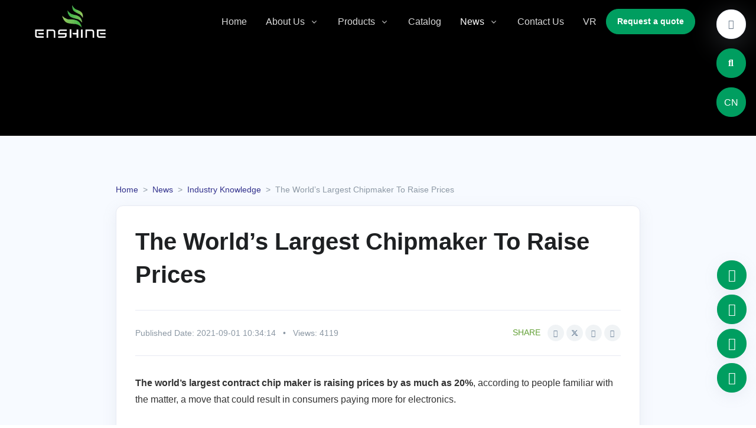

--- FILE ---
content_type: text/html; charset=UTF-8
request_url: https://enshinelighting.com/news-item/the-worlds-largest-chipmaker-to-raise-prices
body_size: 29924
content:
<!DOCTYPE html>
<html lang="en" prefix="og:http://ogp.me/ns#">

<head><meta charset="utf-8"><script>if(navigator.userAgent.match(/MSIE|Internet Explorer/i)||navigator.userAgent.match(/Trident\/7\..*?rv:11/i)){var href=document.location.href;if(!href.match(/[?&]nowprocket/)){if(href.indexOf("?")==-1){if(href.indexOf("#")==-1){document.location.href=href+"?nowprocket=1"}else{document.location.href=href.replace("#","?nowprocket=1#")}}else{if(href.indexOf("#")==-1){document.location.href=href+"&nowprocket=1"}else{document.location.href=href.replace("#","&nowprocket=1#")}}}}</script><script>(()=>{class RocketLazyLoadScripts{constructor(){this.v="2.0.3",this.userEvents=["keydown","keyup","mousedown","mouseup","mousemove","mouseover","mouseenter","mouseout","mouseleave","touchmove","touchstart","touchend","touchcancel","wheel","click","dblclick","input","visibilitychange"],this.attributeEvents=["onblur","onclick","oncontextmenu","ondblclick","onfocus","onmousedown","onmouseenter","onmouseleave","onmousemove","onmouseout","onmouseover","onmouseup","onmousewheel","onscroll","onsubmit"]}async t(){this.i(),this.o(),/iP(ad|hone)/.test(navigator.userAgent)&&this.h(),this.u(),this.l(this),this.m(),this.k(this),this.p(this),this._(),await Promise.all([this.R(),this.L()]),this.lastBreath=Date.now(),this.S(this),this.P(),this.D(),this.O(),this.M(),await this.C(this.delayedScripts.normal),await this.C(this.delayedScripts.defer),await this.C(this.delayedScripts.async),this.F("domReady"),await this.T(),await this.j(),await this.I(),this.F("windowLoad"),await this.A(),window.dispatchEvent(new Event("rocket-allScriptsLoaded")),this.everythingLoaded=!0,this.lastTouchEnd&&await new Promise((t=>setTimeout(t,500-Date.now()+this.lastTouchEnd))),this.H(),this.F("all"),this.U(),this.W()}i(){this.CSPIssue=sessionStorage.getItem("rocketCSPIssue"),document.addEventListener("securitypolicyviolation",(t=>{this.CSPIssue||"script-src-elem"!==t.violatedDirective||"data"!==t.blockedURI||(this.CSPIssue=!0,sessionStorage.setItem("rocketCSPIssue",!0))}),{isRocket:!0})}o(){window.addEventListener("pageshow",(t=>{this.persisted=t.persisted,this.realWindowLoadedFired=!0}),{isRocket:!0}),window.addEventListener("pagehide",(()=>{this.onFirstUserAction=null}),{isRocket:!0})}h(){let t;function e(e){t=e}window.addEventListener("touchstart",e,{isRocket:!0}),window.addEventListener("touchend",(function i(o){Math.abs(o.changedTouches[0].pageX-t.changedTouches[0].pageX)<10&&Math.abs(o.changedTouches[0].pageY-t.changedTouches[0].pageY)<10&&o.timeStamp-t.timeStamp<200&&(o.target.dispatchEvent(new PointerEvent("click",{target:o.target,bubbles:!0,cancelable:!0,detail:1})),event.preventDefault(),window.removeEventListener("touchstart",e,{isRocket:!0}),window.removeEventListener("touchend",i,{isRocket:!0}))}),{isRocket:!0})}q(t){this.userActionTriggered||("mousemove"!==t.type||this.firstMousemoveIgnored?"keyup"===t.type||"mouseover"===t.type||"mouseout"===t.type||(this.userActionTriggered=!0,this.onFirstUserAction&&this.onFirstUserAction()):this.firstMousemoveIgnored=!0),"click"===t.type&&t.preventDefault(),this.savedUserEvents.length>0&&(t.stopPropagation(),t.stopImmediatePropagation()),"touchstart"===this.lastEvent&&"touchend"===t.type&&(this.lastTouchEnd=Date.now()),"click"===t.type&&(this.lastTouchEnd=0),this.lastEvent=t.type,this.savedUserEvents.push(t)}u(){this.savedUserEvents=[],this.userEventHandler=this.q.bind(this),this.userEvents.forEach((t=>window.addEventListener(t,this.userEventHandler,{passive:!1,isRocket:!0})))}U(){this.userEvents.forEach((t=>window.removeEventListener(t,this.userEventHandler,{passive:!1,isRocket:!0}))),this.savedUserEvents.forEach((t=>{t.target.dispatchEvent(new window[t.constructor.name](t.type,t))}))}m(){this.eventsMutationObserver=new MutationObserver((t=>{const e="return false";for(const i of t){if("attributes"===i.type){const t=i.target.getAttribute(i.attributeName);t&&t!==e&&(i.target.setAttribute("data-rocket-"+i.attributeName,t),i.target["rocket"+i.attributeName]=new Function("event",t),i.target.setAttribute(i.attributeName,e))}"childList"===i.type&&i.addedNodes.forEach((t=>{if(t.nodeType===Node.ELEMENT_NODE)for(const i of t.attributes)this.attributeEvents.includes(i.name)&&i.value&&""!==i.value&&(t.setAttribute("data-rocket-"+i.name,i.value),t["rocket"+i.name]=new Function("event",i.value),t.setAttribute(i.name,e))}))}})),this.eventsMutationObserver.observe(document,{subtree:!0,childList:!0,attributeFilter:this.attributeEvents})}H(){this.eventsMutationObserver.disconnect(),this.attributeEvents.forEach((t=>{document.querySelectorAll("[data-rocket-"+t+"]").forEach((e=>{e.setAttribute(t,e.getAttribute("data-rocket-"+t)),e.removeAttribute("data-rocket-"+t)}))}))}k(t){Object.defineProperty(HTMLElement.prototype,"onclick",{get(){return this.rocketonclick||null},set(e){this.rocketonclick=e,this.setAttribute(t.everythingLoaded?"onclick":"data-rocket-onclick","this.rocketonclick(event)")}})}S(t){function e(e,i){let o=e[i];e[i]=null,Object.defineProperty(e,i,{get:()=>o,set(s){t.everythingLoaded?o=s:e["rocket"+i]=o=s}})}e(document,"onreadystatechange"),e(window,"onload"),e(window,"onpageshow");try{Object.defineProperty(document,"readyState",{get:()=>t.rocketReadyState,set(e){t.rocketReadyState=e},configurable:!0}),document.readyState="loading"}catch(t){console.log("WPRocket DJE readyState conflict, bypassing")}}l(t){this.originalAddEventListener=EventTarget.prototype.addEventListener,this.originalRemoveEventListener=EventTarget.prototype.removeEventListener,this.savedEventListeners=[],EventTarget.prototype.addEventListener=function(e,i,o){o&&o.isRocket||!t.B(e,this)&&!t.userEvents.includes(e)||t.B(e,this)&&!t.userActionTriggered||e.startsWith("rocket-")||t.everythingLoaded?t.originalAddEventListener.call(this,e,i,o):t.savedEventListeners.push({target:this,remove:!1,type:e,func:i,options:o})},EventTarget.prototype.removeEventListener=function(e,i,o){o&&o.isRocket||!t.B(e,this)&&!t.userEvents.includes(e)||t.B(e,this)&&!t.userActionTriggered||e.startsWith("rocket-")||t.everythingLoaded?t.originalRemoveEventListener.call(this,e,i,o):t.savedEventListeners.push({target:this,remove:!0,type:e,func:i,options:o})}}F(t){"all"===t&&(EventTarget.prototype.addEventListener=this.originalAddEventListener,EventTarget.prototype.removeEventListener=this.originalRemoveEventListener),this.savedEventListeners=this.savedEventListeners.filter((e=>{let i=e.type,o=e.target||window;return"domReady"===t&&"DOMContentLoaded"!==i&&"readystatechange"!==i||("windowLoad"===t&&"load"!==i&&"readystatechange"!==i&&"pageshow"!==i||(this.B(i,o)&&(i="rocket-"+i),e.remove?o.removeEventListener(i,e.func,e.options):o.addEventListener(i,e.func,e.options),!1))}))}p(t){let e;function i(e){return t.everythingLoaded?e:e.split(" ").map((t=>"load"===t||t.startsWith("load.")?"rocket-jquery-load":t)).join(" ")}function o(o){function s(e){const s=o.fn[e];o.fn[e]=o.fn.init.prototype[e]=function(){return this[0]===window&&t.userActionTriggered&&("string"==typeof arguments[0]||arguments[0]instanceof String?arguments[0]=i(arguments[0]):"object"==typeof arguments[0]&&Object.keys(arguments[0]).forEach((t=>{const e=arguments[0][t];delete arguments[0][t],arguments[0][i(t)]=e}))),s.apply(this,arguments),this}}if(o&&o.fn&&!t.allJQueries.includes(o)){const e={DOMContentLoaded:[],"rocket-DOMContentLoaded":[]};for(const t in e)document.addEventListener(t,(()=>{e[t].forEach((t=>t()))}),{isRocket:!0});o.fn.ready=o.fn.init.prototype.ready=function(i){function s(){parseInt(o.fn.jquery)>2?setTimeout((()=>i.bind(document)(o))):i.bind(document)(o)}return t.realDomReadyFired?!t.userActionTriggered||t.fauxDomReadyFired?s():e["rocket-DOMContentLoaded"].push(s):e.DOMContentLoaded.push(s),o([])},s("on"),s("one"),s("off"),t.allJQueries.push(o)}e=o}t.allJQueries=[],o(window.jQuery),Object.defineProperty(window,"jQuery",{get:()=>e,set(t){o(t)}})}P(){const t=new Map;document.write=document.writeln=function(e){const i=document.currentScript,o=document.createRange(),s=i.parentElement;let n=t.get(i);void 0===n&&(n=i.nextSibling,t.set(i,n));const c=document.createDocumentFragment();o.setStart(c,0),c.appendChild(o.createContextualFragment(e)),s.insertBefore(c,n)}}async R(){return new Promise((t=>{this.userActionTriggered?t():this.onFirstUserAction=t}))}async L(){return new Promise((t=>{document.addEventListener("DOMContentLoaded",(()=>{this.realDomReadyFired=!0,t()}),{isRocket:!0})}))}async I(){return this.realWindowLoadedFired?Promise.resolve():new Promise((t=>{window.addEventListener("load",t,{isRocket:!0})}))}M(){this.pendingScripts=[];this.scriptsMutationObserver=new MutationObserver((t=>{for(const e of t)e.addedNodes.forEach((t=>{"SCRIPT"!==t.tagName||t.noModule||t.isWPRocket||this.pendingScripts.push({script:t,promise:new Promise((e=>{const i=()=>{const i=this.pendingScripts.findIndex((e=>e.script===t));i>=0&&this.pendingScripts.splice(i,1),e()};t.addEventListener("load",i,{isRocket:!0}),t.addEventListener("error",i,{isRocket:!0}),setTimeout(i,1e3)}))})}))})),this.scriptsMutationObserver.observe(document,{childList:!0,subtree:!0})}async j(){await this.J(),this.pendingScripts.length?(await this.pendingScripts[0].promise,await this.j()):this.scriptsMutationObserver.disconnect()}D(){this.delayedScripts={normal:[],async:[],defer:[]},document.querySelectorAll("script[type$=rocketlazyloadscript]").forEach((t=>{t.hasAttribute("data-rocket-src")?t.hasAttribute("async")&&!1!==t.async?this.delayedScripts.async.push(t):t.hasAttribute("defer")&&!1!==t.defer||"module"===t.getAttribute("data-rocket-type")?this.delayedScripts.defer.push(t):this.delayedScripts.normal.push(t):this.delayedScripts.normal.push(t)}))}async _(){await this.L();let t=[];document.querySelectorAll("script[type$=rocketlazyloadscript][data-rocket-src]").forEach((e=>{let i=e.getAttribute("data-rocket-src");if(i&&!i.startsWith("data:")){i.startsWith("//")&&(i=location.protocol+i);try{const o=new URL(i).origin;o!==location.origin&&t.push({src:o,crossOrigin:e.crossOrigin||"module"===e.getAttribute("data-rocket-type")})}catch(t){}}})),t=[...new Map(t.map((t=>[JSON.stringify(t),t]))).values()],this.N(t,"preconnect")}async $(t){if(await this.G(),!0!==t.noModule||!("noModule"in HTMLScriptElement.prototype))return new Promise((e=>{let i;function o(){(i||t).setAttribute("data-rocket-status","executed"),e()}try{if(navigator.userAgent.includes("Firefox/")||""===navigator.vendor||this.CSPIssue)i=document.createElement("script"),[...t.attributes].forEach((t=>{let e=t.nodeName;"type"!==e&&("data-rocket-type"===e&&(e="type"),"data-rocket-src"===e&&(e="src"),i.setAttribute(e,t.nodeValue))})),t.text&&(i.text=t.text),t.nonce&&(i.nonce=t.nonce),i.hasAttribute("src")?(i.addEventListener("load",o,{isRocket:!0}),i.addEventListener("error",(()=>{i.setAttribute("data-rocket-status","failed-network"),e()}),{isRocket:!0}),setTimeout((()=>{i.isConnected||e()}),1)):(i.text=t.text,o()),i.isWPRocket=!0,t.parentNode.replaceChild(i,t);else{const i=t.getAttribute("data-rocket-type"),s=t.getAttribute("data-rocket-src");i?(t.type=i,t.removeAttribute("data-rocket-type")):t.removeAttribute("type"),t.addEventListener("load",o,{isRocket:!0}),t.addEventListener("error",(i=>{this.CSPIssue&&i.target.src.startsWith("data:")?(console.log("WPRocket: CSP fallback activated"),t.removeAttribute("src"),this.$(t).then(e)):(t.setAttribute("data-rocket-status","failed-network"),e())}),{isRocket:!0}),s?(t.fetchPriority="high",t.removeAttribute("data-rocket-src"),t.src=s):t.src="data:text/javascript;base64,"+window.btoa(unescape(encodeURIComponent(t.text)))}}catch(i){t.setAttribute("data-rocket-status","failed-transform"),e()}}));t.setAttribute("data-rocket-status","skipped")}async C(t){const e=t.shift();return e?(e.isConnected&&await this.$(e),this.C(t)):Promise.resolve()}O(){this.N([...this.delayedScripts.normal,...this.delayedScripts.defer,...this.delayedScripts.async],"preload")}N(t,e){this.trash=this.trash||[];let i=!0;var o=document.createDocumentFragment();t.forEach((t=>{const s=t.getAttribute&&t.getAttribute("data-rocket-src")||t.src;if(s&&!s.startsWith("data:")){const n=document.createElement("link");n.href=s,n.rel=e,"preconnect"!==e&&(n.as="script",n.fetchPriority=i?"high":"low"),t.getAttribute&&"module"===t.getAttribute("data-rocket-type")&&(n.crossOrigin=!0),t.crossOrigin&&(n.crossOrigin=t.crossOrigin),t.integrity&&(n.integrity=t.integrity),t.nonce&&(n.nonce=t.nonce),o.appendChild(n),this.trash.push(n),i=!1}})),document.head.appendChild(o)}W(){this.trash.forEach((t=>t.remove()))}async T(){try{document.readyState="interactive"}catch(t){}this.fauxDomReadyFired=!0;try{await this.G(),document.dispatchEvent(new Event("rocket-readystatechange")),await this.G(),document.rocketonreadystatechange&&document.rocketonreadystatechange(),await this.G(),document.dispatchEvent(new Event("rocket-DOMContentLoaded")),await this.G(),window.dispatchEvent(new Event("rocket-DOMContentLoaded"))}catch(t){console.error(t)}}async A(){try{document.readyState="complete"}catch(t){}try{await this.G(),document.dispatchEvent(new Event("rocket-readystatechange")),await this.G(),document.rocketonreadystatechange&&document.rocketonreadystatechange(),await this.G(),window.dispatchEvent(new Event("rocket-load")),await this.G(),window.rocketonload&&window.rocketonload(),await this.G(),this.allJQueries.forEach((t=>t(window).trigger("rocket-jquery-load"))),await this.G();const t=new Event("rocket-pageshow");t.persisted=this.persisted,window.dispatchEvent(t),await this.G(),window.rocketonpageshow&&window.rocketonpageshow({persisted:this.persisted})}catch(t){console.error(t)}}async G(){Date.now()-this.lastBreath>45&&(await this.J(),this.lastBreath=Date.now())}async J(){return document.hidden?new Promise((t=>setTimeout(t))):new Promise((t=>requestAnimationFrame(t)))}B(t,e){return e===document&&"readystatechange"===t||(e===document&&"DOMContentLoaded"===t||(e===window&&"DOMContentLoaded"===t||(e===window&&"load"===t||e===window&&"pageshow"===t)))}static run(){(new RocketLazyLoadScripts).t()}}RocketLazyLoadScripts.run()})();</script>
	
			<link rel="canonical" href="https://enshinelighting.com/news-item/the-worlds-largest-chipmaker-to-raise-prices">
	
			<link rel="alternate" hreflang="x-default" href="https://enshinelighting.com">
					<link rel="alternate" hreflang="en" href="https://enshinelighting.com/news-item/the-worlds-largest-chipmaker-to-raise-prices">

							<link rel="alternate" hreflang="zh-CN" href="https://cn.enshinelighting.com/news-item/the-worlds-largest-chipmaker-to-raise-prices">

							<link rel="alternate" hreflang="zh" href="https://cn.enshinelighting.com/news-item/the-worlds-largest-chipmaker-to-raise-prices">	
	<!-- <meta name="viewport" content="width=device-width, initial-scale=1, shrink-to-fit=no, maximum-scale=1.0, user-scalable=no"> -->
			<meta name="viewport" content="width=device-width, initial-scale=1, shrink-to-fit=no, viewport-fit=cover">
		<!-- <meta name="viewport" content="width=device-width,initial-scale=1,maximum-scale=1,minimum-scale=1,user-scalable=no,viewport-fit=cover"> -->
	

	<meta http-equiv="cleartype" content="on">
	<meta http-equiv="X-UA-Compatible" content="IE=edge,chrome=1">

	<link rel="shortcut icon" href="/favicon.ico"><link rel="apple-touch-icon" type="image/png" size="180x180" href="/apple-touch-icon.png"><link rel="icon" type="image/png" size="16x16" href="/favicon-16x16.png"><link rel="icon" type="image/png" size="32x32" href="/favicon-32x32.png"><link rel="mask-icon" href="/safari-pinned-tab.svg" color="#5bbad5"><link rel="manifest" href="/site.webmanifest"><meta name="msapplication-TileColor" content="#da532c"><meta name="msapplication-config" content="/browserconfig.xml">
	<meta name="apple-mobile-web-app-title" content="ENSHINE">
	<meta name="application-name" content="ENSHINE">
	<meta name="theme-color" content="#00334D">

	
	<title lang="en">The World’s Largest Chipmaker To Raise Prices - ENSHINE</title>

	<link rel="preconnect" href="https://enshinelighting.com">
	<link rel="dns-prefetch" href="//enshinelighting.com">

	
					<link rel="dns-prefetch" href="https://files.hssite.com">
			<link rel="preconnect" href="https://files.hssite.com" crossorigin>

							<link rel="preconnect" href="https://static.cdn.hssite.com" crossorigin>
			
							<link rel="preconnect" href="https://static-admin.cdn.hssite.com" crossorigin>
										<link rel="preconnect" href="https://library.cdn.hssite.com" crossorigin>
					
		<link rel="preconnect" href="//assets.cdn.hssite.com" crossorigin>
		<link rel="dns-prefetch" href="//assets.cdn.hssite.com">
	
		<!-- <link rel="dns-prefetch" href="//fonts.gstatic.com"> -->
	<!-- <link rel="preload" href="//fonts.gstatic.com" as="font" crossorigin> -->
	
	<meta name="description" content="The world’s largest contract chip maker is raising prices by as much as 20%, according to people familiar with the matter, a move that could result in consumers paying more for electronics.Taiwan Semi…">
	<meta name="keywords" content="solar street light manufacturer,solar led street light manufacturers,led street light manufacturers,street light manufacturer,street lighting suppliers,street light suppliers,solar street light suppliers,solar street light china,solar street light company,china street light,led street light suppliers,solar street light factory,china led street light,led street light factory,top solar street light manufacturer,quality solar street light manufacturersolar street light manufacturer in china,best solar street light manufacturer in china,best solar street light manufacturer,street light manufacturers,solar street light manufacturers in india,commercial lighting manufacturers,light fixture manufacturers,led flood light manufacturer,led light manufacturers in china,china light led,led manufacturers in china,led lamp manufacturers,industrial lighting manufacturers,flood light manufacturers,china led light,led panel light manufacturers,custom led light panels,led panel manufacturers,custom led panel,led tube light wholesale,led tube light manufacturer,custom light panels,commercial led lighting manufacturers,industrial led lighting manufacturers,tube light manufacturers,commercial outdoor lighting manufacturers,china led flood light,led high bay light manufacturer,led flood light suppliers,flood light manufacturer,high bay light manufacturers,high bay led lighting manufacturer,industrial led light manufacturers,led panel supplier,ledhigh bay light manufacturers,industrial lights for factory,industrial lighting suppliers,led tube manufacturers,led flood light manufacturer,flood light manufacturers,flood light manufacturer,china led flood light,led flood light suppliers,industrial led flood lights factory">

	<meta property="og:image" content="//assets.cdn.hssite.com/common/img/default/thumb_480x480.gif">
	<!-- <meta property="og:image:height" content="720"> -->
	<!-- <meta property="og:image:width" content="720"> -->

		<meta property="og:title" content="The World’s Largest Chipmaker To Raise Prices - ENSHINE">
	<meta property="og:description" content="The world’s largest contract chip maker is raising prices by as much as 20%, according to people familiar with the matter, a move that could result in consumers paying more for electronics.Taiwan Semi…">
	<meta property="og:url" content="https://enshinelighting.com/news-item/the-worlds-largest-chipmaker-to-raise-prices">
	<meta property="og:locale" content="en">
	<meta property="og:site_name" content="ENSHINE">
	<meta property="og:type" content="website">

		
	<meta name="Robots" content="index,follow">
	<meta name="GOOGLEBOT" content="index,follow">

	<!-- CSS & JS -->
	<!-- FONTS -->
	<style type="text/css">
		@font-face{font-family: "Poppins";font-style:normal;font-weight:300;src:url("//assets.cdn.hssite.com/front/css/fonts/common/poppins-300.woff2") format("woff2");font-display:swap;}@font-face{font-family: "Poppins";font-style:italic;font-weight:300;src:url("//assets.cdn.hssite.com/front/css/fonts/common/poppins-300italic.woff2") format("woff2");font-display:swap;}@font-face{font-family: "Poppins";font-style:normal;font-weight:400;src:url("//assets.cdn.hssite.com/front/css/fonts/common/poppins-regular.woff2") format("woff2");font-display:swap;}@font-face{font-family: "Poppins";font-style:italic;font-weight:400;src:url("//assets.cdn.hssite.com/front/css/fonts/common/poppins-italic.woff2") format("woff2");font-display:swap;}@font-face{font-family: "Poppins";font-style:normal;font-weight:500;src:url("//assets.cdn.hssite.com/front/css/fonts/common/poppins-500.woff2") format("woff2");font-display:swap;}@font-face{font-family: "Poppins";font-style:italic;font-weight:500;src:url("//assets.cdn.hssite.com/front/css/fonts/common/poppins-500italic.woff2") format("woff2");font-display:swap;}@font-face{font-family: "Poppins";font-style:normal;font-weight:600;src:url("//assets.cdn.hssite.com/front/css/fonts/common/poppins-600.woff2") format("woff2");font-display:swap;}@font-face{font-family: "Poppins";font-style:italic;font-weight:600;src:url("//assets.cdn.hssite.com/front/css/fonts/common/poppins-600italic.woff2") format("woff2");font-display:swap;}@font-face{font-family: "Poppins";font-style:normal;font-weight:800;src:url("//assets.cdn.hssite.com/front/css/fonts/common/poppins-800.woff2") format("woff2");font-display:swap;}@font-face{font-family: "Poppins";font-style:italic;font-weight:800;src:url("//assets.cdn.hssite.com/front/css/fonts/common/poppins-800italic.woff2") format("woff2");font-display:swap;}@font-face{font-family: "Poppins";font-style:normal;font-weight:900;src:url("//assets.cdn.hssite.com/front/css/fonts/common/poppins-900.woff2") format("woff2");font-display:swap;}@font-face{font-family: "Poppins";font-style:italic;font-weight:900;src:url("//assets.cdn.hssite.com/front/css/fonts/common/poppins-900italic.woff2") format("woff2");font-display:swap;}@font-face{font-family: "Open Sans";font-style:normal;font-weight:300;src:url("//assets.cdn.hssite.com/front/css/fonts/common/open_sans-300.woff2") format("woff2");font-display:swap;}@font-face{font-family: "Open Sans";font-style:italic;font-weight:300;src:url("//assets.cdn.hssite.com/front/css/fonts/common/open_sans-300italic.woff2") format("woff2");font-display:swap;}@font-face{font-family: "Open Sans";font-style:normal;font-weight:400;src:url("//assets.cdn.hssite.com/front/css/fonts/common/open_sans-regular.woff2") format("woff2");font-display:swap;}@font-face{font-family: "Open Sans";font-style:italic;font-weight:400;src:url("//assets.cdn.hssite.com/front/css/fonts/common/open_sans-italic.woff2") format("woff2");font-display:swap;}@font-face{font-family: "Open Sans";font-style:normal;font-weight:600;src:url("//assets.cdn.hssite.com/front/css/fonts/common/open_sans-600.woff2") format("woff2");font-display:swap;}@font-face{font-family: "Open Sans";font-style:italic;font-weight:600;src:url("//assets.cdn.hssite.com/front/css/fonts/common/open_sans-600italic.woff2") format("woff2");font-display:swap;}@font-face{font-family: "Open Sans";font-style:normal;font-weight:700;src:url("//assets.cdn.hssite.com/front/css/fonts/common/open_sans-700.woff2") format("woff2");font-display:swap;}@font-face{font-family: "Open Sans";font-style:italic;font-weight:700;src:url("//assets.cdn.hssite.com/front/css/fonts/common/open_sans-700italic.woff2") format("woff2");font-display:swap;}@font-face{font-family: "Open Sans";font-style:normal;font-weight:800;src:url("//assets.cdn.hssite.com/front/css/fonts/common/open_sans-800.woff2") format("woff2");font-display:swap;}@font-face{font-family: "Open Sans";font-style:italic;font-weight:800;src:url("//assets.cdn.hssite.com/front/css/fonts/common/open_sans-800italic.woff2") format("woff2");font-display:swap;}@font-face{font-family: "Montserrat";font-style:normal;font-weight:300;src:url("//assets.cdn.hssite.com/front/css/fonts/common/montserrat-300.woff2") format("woff2");font-display:swap;}@font-face{font-family: "Montserrat";font-style:italic;font-weight:300;src:url("//assets.cdn.hssite.com/front/css/fonts/common/montserrat-300italic.woff2") format("woff2");font-display:swap;}@font-face{font-family: "Montserrat";font-style:normal;font-weight:400;src:url("//assets.cdn.hssite.com/front/css/fonts/common/montserrat-regular.woff2") format("woff2");font-display:swap;}@font-face{font-family: "Montserrat";font-style:italic;font-weight:400;src:url("//assets.cdn.hssite.com/front/css/fonts/common/montserrat-italic.woff2") format("woff2");font-display:swap;}@font-face{font-family: "Montserrat";font-style:normal;font-weight:600;src:url("//assets.cdn.hssite.com/front/css/fonts/common/montserrat-600.woff2") format("woff2");font-display:swap;}@font-face{font-family: "Montserrat";font-style:italic;font-weight:600;src:url("//assets.cdn.hssite.com/front/css/fonts/common/montserrat-600italic.woff2") format("woff2");font-display:swap;}@font-face{font-family: "Montserrat";font-style:normal;font-weight:500;src:url("//assets.cdn.hssite.com/front/css/fonts/common/montserrat-500.woff2") format("woff2");font-display:swap;}@font-face{font-family: "Montserrat";font-style:italic;font-weight:500;src:url("//assets.cdn.hssite.com/front/css/fonts/common/montserrat-500italic.woff2") format("woff2");font-display:swap;}@font-face{font-family: "Montserrat";font-style:normal;font-weight:800;src:url("//assets.cdn.hssite.com/front/css/fonts/common/montserrat-800.woff2") format("woff2");font-display:swap;}@font-face{font-family: "Montserrat";font-style:italic;font-weight:800;src:url("//assets.cdn.hssite.com/front/css/fonts/common/montserrat-800italic.woff2") format("woff2");font-display:swap;}@font-face{font-family: "Montserrat";font-style:normal;font-weight:900;src:url("//assets.cdn.hssite.com/front/css/fonts/common/montserrat-900.woff2") format("woff2");font-display:swap;}@font-face{font-family: "Montserrat";font-style:italic;font-weight:900;src:url("//assets.cdn.hssite.com/front/css/fonts/common/montserrat-900italic.woff2") format("woff2");font-display:swap;}@font-face{font-family: "Centrale Sans";font-style:normal;font-weight:400;src:url("//assets.cdn.hssite.com/front/css/fonts/common/centrale_sans-regular.woff2") format("woff2");font-display:swap;}	</style>

<!-- CSS Common -->
<link data-minify="1" rel="stylesheet" href="https://enshinelighting.com/content/cache/min/1/front/css/vendor.min.css?ver=1762504800">
<link data-minify="1" rel="stylesheet" href="https://enshinelighting.com/content/cache/min/1/front/css/theme.min.css?ver=1762504800">
<link data-minify="1" rel="stylesheet" href="https://enshinelighting.com/content/cache/min/1/front/css/main.min.css?ver=1762504800">

<!-- CSS CUSTOM -->
<link rel="stylesheet" href="https://enshinelighting.com/content/themes/hs/assets/c/main.min.css">

<style type="text/css" media="screen">body{color: #333;}h1,h2,h3,h4,h5,h6,.h1,.h2,.h3,.h4,.h5,.h6,.stitle,.entry-title,.entry-m-header,.et_pb_module_header{font-family: "Montserrat","Proxima Nova", "Helvetica Neue", Helvetica, Verdana, Arial, sans-serif;}body,p{font-family: "Open Sans","Proxima Nova", "Helvetica Neue", Helvetica, Verdana, Arial, sans-serif;}a{color: #32318c;}.btn-primary{background-color: #009e60!important; border-color: #009e60!important;}.btn-outline-primary{color: #009e60; border-color: #009e60;}.bg-primary, .avatar-primary{background-color: #009e60!important;}.text-primary{color: #009e60!important;}.btn-secondary{background-color: #62a035!important; border-color: #62a035!important;}.btn-outline-secondary{color: #62a035; border-color: #62a035;}.bg-secondary, .avatar-secondary{background-color: #62a035!important;}.text-secondary{color: #62a035!important;}.btn-success{background-color: #30ad32!important; border-color: #30ad32!important;}.btn-outline-success{color: #30ad32; border-color: #30ad32;}.bg-success, .avatar-success{background-color: #30ad32!important;}.text-success{color: #30ad32!important;}.btn-danger{background-color: #e02b20!important; border-color: #e02b20!important;}.btn-outline-danger{color: #e02b20; border-color: #e02b20;}.bg-danger, .avatar-danger{background-color: #e02b20!important;}.text-danger{color: #e02b20!important;}.btn-warning{background-color: #f5ca99!important; border-color: #f5ca99!important;}.btn-outline-warning{color: #f5ca99; border-color: #f5ca99;}.bg-warning, .avatar-warning{background-color: #f5ca99!important;}.text-warning{color: #f5ca99!important;}.btn-info{background-color: #09a5be!important; border-color: #09a5be!important;}.btn-outline-info{color: #09a5be; border-color: #09a5be;}.bg-info, .avatar-info{background-color: #09a5be!important;}.text-info{color: #09a5be!important;}.btn-light{background-color: #f7faff!important; border-color: #f7faff!important;}.btn-outline-light{color: #f7faff; border-color: #f7faff;}.bg-light, .avatar-light{background-color: #f7faff!important;}.text-light{color: #f7faff!important;}.btn-dark{background-color: #1e1e33!important; border-color: #1e1e33!important;}.btn-outline-dark{color: #1e1e33; border-color: #1e1e33;}.bg-dark, .avatar-dark{background-color: #1e1e33!important;}.text-dark{color: #1e1e33!important;}.header .nav-link.active, .header .navbar-nav-item.active .nav-link, .navbar-nav-item:focus .nav-link, .navbar-nav-item:hover .nav-link, .nav:not(.nav-pills) .nav-item.active .nav-link, .nav:not(.nav-pills) .nav-link.active,[class*=navbar-expand] .dropdown-item.active:not(:focus):not(:active),[class*=navbar-expand] .dropdown-item:hover, .header .nav .nav-link:not(.active):hover, .nav:not(.nav-pills) .nav-item.active .nav-link, .nav:not(.nav-pills) .nav-link.active {color: #009e60;}a.text-primary:focus, a.text-primary:hover {color: #009e60!important;}.nav-classic .nav-link.active{border-bottom-color: #009e60;}.navbar-expand-lg .navbar-nav .dropdown-menu{border-top-color: #009e60;}.slick-pagination li span,#et-boc .et-l .slick-pagination li span{background-color: #009e60!important;border-radius: 50% !important;}.slick-pagination li.slick-active span,#et-boc .et-l .slick-pagination li.slick-active span{background-color: transparent!important;border-width: .1875rem; border-style:solid;}.slick-pagination li.slick-active span,#et-boc .et-l .slick-pagination li.slick-active span,.card-frame-highlighted,.card-frame:hover{border-color: #009e60;}body .border-primary{border-color: #009e60!important;}a.text-dark[href]:hover,a.text-secondary[href]:hover{color: #009e60!important;}#sidebarNav .navbar-nav a.dropdown-item:hover,#sidebarNav .navbar-nav a.dropdown-item.active {background-color: #F5F5F9!important;}@media (max-width: 767px) {.item-description-wrap .tab-wrapper .nav:not(.nav-pills) .nav-link.active{background-color: #009e60;}}.bg-black{background-color: #000;}.toast-top-center { top: 50%; margin-top: -1rem;}#toast-container>div {
      -moz-box-shadow: 0 0 12px rgba(80,80,80, .2);
      -webkit-box-shadow: 0 0 12px rgba(80,80,80, .2);
      box-shadow: 0 0 12px rgba(80,80,80, .2);
      opacity: .95;}.et-db #et-boc .et-l .hover-img-zoom:hover .dnxt-button-wrapper .dnxt-blurb-btn, .hover-img-zoom:hover .dnxt-blurb-btn { background-color: #009e60 !important; border-color: #009e60 !important; color: #fff !important; }
    body .hover-img-zoom.hover-img-zoom-bg-contain .img {
      background-size: auto 100% !important;
    }</style>


	
<style>
	@media (max-width:767px){body,body #wrapper{overflow-x:hidden}}@media (min-width:992px){.header-white-nav-links-lg:not(.bg-white) .navbar-nav-item .nav-link{position:relative}.header-white-nav-links-lg:not(.bg-white) .navbar-nav-item .nav-link::before{background-color:transparent;height:3px;width:20%;left:50%;margin-left:-10%;display:block;position:absolute;bottom:14px;content:'';transition:all .3s}.header-white-nav-links-lg:not(.bg-white) .nav-link.active,.header-white-nav-links-lg:not(.bg-white) .nav-link:hover{color:#fff}.header-white-nav-links-lg:not(.bg-white) .navbar-nav-item:hover .nav-link::before{background-color:#fff;width:40%;margin-left:-20%}.header-white-nav-links-lg:not(.bg-white) .navbar-nav-item:hover .nav-link.nav-link-toggle::before{width:30%}}
</style>

	<script type="rocketlazyloadscript" async>
		function hs_delay_load_js_wrap(e) {
			var d = document.createElement("script");
			d.src = e, d.defer = !0, d.async = !1, document.getElementById("js-files-wraper").appendChild(d)
		}

		function hs_delay_load_js(e, d, a) {
			var n = document.createElement("script");
			if (n.src = e, void 0 !== a && 1 != a || (n.defer = !0, n.async = !1), 0 == a && (n.defer = !1, n.async = !1), "async" == a && (n.defer = !1, n.async = !0), void 0 === d) d = "head";
			if ("body" == d) document.body.appendChild(n);
			else {
				var c = document.getElementsByTagName("head")[0];
				c.appendChild(n)
			}
		}

		// function hs_delay_load_js_wrap(jsfile) {
		// 	var script = document.createElement('script');
		// 	script.src = jsfile;
		// 	script.defer = true;
		// 	script.async = false;
		// 	document.getElementById('js-files-wraper').appendChild(script);
		// }

		// function hs_delay_load_js(jsfile, pos, defer) {
		// 	var script = document.createElement('script');
		// 	script.src = jsfile;

		// 	// script.async = false;

		// 	if (typeof defer === 'undefined' || true == defer) {
		// 		script.defer = true;
		// 		script.async = false;
		// 	}
		// 	if (false == defer) {
		// 		script.defer = false;
		// 		script.async = false;
		// 	}
		// 	if ('async' == defer) {
		// 		script.defer = false;
		// 		script.async = true;
		// 	}

		// 	if (typeof pos === 'undefined') {
		// 		var pos = 'head';
		// 	}
		// 	if ('body' == pos) {
		// 		document.body.appendChild(script);
		// 	} else {
		// 		var head_ID = document.getElementsByTagName("head")[0];
		// 		head_ID.appendChild(script);
		// 	}
		// }
	</script>


	


	<!-- GOOGLE -->
	<link rel="sitemap" type="application/xml" title="Sitemap" href="/sitemap.xml">
<meta name="generator" content="WP Rocket 3.18.3" data-wpr-features="wpr_delay_js wpr_minify_js wpr_lazyload_iframes wpr_minify_css wpr_preload_links wpr_desktop wpr_dns_prefetch" /></head>
<body id="inner" class="static inner-page not-on-sp sub-site site-enshine-official en" data-lang="en" role="document"  data-page="solar street light manufacturer,solar led street light manufacturers,led street light manufacturers,street light manufacturer,street lighting suppliers,street light suppliers,solar street light suppliers,solar street light china,solar street light company,china street light,led street light suppliers,solar street light factory,china led street light,led street light factory,top solar street light manufacturer,quality solar street light manufacturersolar street light manufacturer in china,best solar street light manufacturer in china,best solar street light manufacturer,street light manufacturers,solar street light manufacturers in india,commercial lighting manufacturers,light fixture manufacturers,led flood light manufacturer,led light manufacturers in china,china light led,led manufacturers in china,led lamp manufacturers,industrial lighting manufacturers,flood light manufacturers,china led light,led panel light manufacturers,custom led light panels,led panel manufacturers,custom led panel,led tube light wholesale,led tube light manufacturer,custom light panels,commercial led lighting manufacturers,industrial led lighting manufacturers,tube light manufacturers,commercial outdoor lighting manufacturers,china led flood light,led high bay light manufacturer,led flood light suppliers,flood light manufacturer,high bay light manufacturers,high bay led lighting manufacturer,industrial led light manufacturers,led panel supplier,ledhigh bay light manufacturers,industrial lights for factory,industrial lighting suppliers,led tube manufacturers,led flood light manufacturer,flood light manufacturers,flood light manufacturer,china led flood light,led flood light suppliers,industrial led flood lights factory" >
<!-- ========== WRAPPER ========== -->
<div data-rocket-location-hash="99bb46786fd5bd31bcd7bdc067ad247a" id="wrapper">

  <style>#header .navbar-nav .nav-link, #header .navbar-nav .navbar-nav-item, .navbar-nav-wrap-content .btn-send-rfq{font-family: "Centrale Sans",Poppins,"Proxima Nova","Helvetica Neue",Helvetica,Verdana,Arial,sans-serif;}@media (max-width: 1199px) {#header .navbar-expand-lg .navbar-nav .nav-link,.navbar-nav-wrap-content .btn-send-rfq{padding-left: .45rem;padding-right:.45rem;font-size:.95rem;}.navbar-nav-wrap-content .btn-send-rfq{padding-top: .25rem;padding-bottom: .25rem;}}@media (min-width: 1400px) {#header .navbar-nav .nav-link, #header .navbar-nav .navbar-nav-item{font-size:1.25rem; }
#header .navbar-expand-lg .navbar-nav .nav-link{padding-left: 1rem;
	padding-right: 1rem;}
}@media (min-width: 992px) {.header-bg-transparent-lg.header-bg-transparent-always.js-header-fix-moment .header-section,
    .header-bg-transparent-lg:not(.js-header-fix-moment) .header-section {
      background-color: rgba(0, 0, 0, 0.5);
    }
    .header-white-nav-links-lg.header-bg-transparent-always.js-header-fix-moment .nav-link {
      color: rgba(255,255,255,.85);
    }
    .header-white-nav-links-lg.header-bg-transparent-always.js-header-fix-moment .navbar-nav-item:hover .nav-link,
    .header-white-nav-links-lg.header-bg-transparent-always.js-header-fix-moment .navbar-nav-item .nav-link.active {
      color: #fff;
    }}@media (max-width: 767px) {.header-bg-transparent.header-bg-transparent-always.js-header-fix-moment .header-section,
    .header-bg-transparent:not(.js-header-fix-moment) .header-section {
      background-color: rgba(0, 0, 0, 0.5);
    }
    .header-white-nav-links.header-bg-transparent-always.js-header-fix-moment .nav-link {
      color: rgba(255,255,255,.85);
    }
    .header-white-nav-links.header-bg-transparent-always.js-header-fix-moment .navbar-nav-item:hover .nav-link,
    .header-white-nav-links.header-bg-transparent-always.js-header-fix-moment .navbar-nav-item .nav-link.active {
      color: #fff;
    }}.header-bg-transparent-lg .navbar-nav-wrap-content .navbar-nav {background-color: transparent;}@media (max-width: 767px) {.breadcrumb {display: block;}.breadcrumb .breadcrumb-item {font-size: .8rem;display: inline-block;}.breadcrumb-item+.breadcrumb-item {padding-left: .25rem;}.breadcrumb-item+.breadcrumb-item::before {padding-right: .25rem;}}
    .navbar-brand, .navbar-brand > img {
      height: 4rem;
      max-height: 4rem;
      width: auto;
  }#header.header.js-header-fix-moment {z-index: 100001;}@media (min-width: 992px) {
  .entry .entry-body img {
      width: revert-layer !important;
  }
}
  @media (max-width: 767px) {
  .entry .entry-body img {
      width: 100% !important;
  }
}</style><aside class="nav-collapse-wrap d-none position-fixed top-0 right-0 mt-3 mr-3 d-xl-inline-block js-navbar-vertical-aside-toggle-invoker">
  <button type="button" class="btn btn-pill mb-3 btn-icon btn-white btn-nav-collapse shadow-lg"><i class="fas fa-bars"></i></button>
  <span class="nav-txt position-absolute top-0 mt-2 mr-3 d-inline-block text-white">MENU <i class="fas fa-angle-right"></i></span>

  <!-- Search Classic -->
  <div class="hs-unfold position-relative d-inline-block">
    <a class="js-hs-unfold-invoker btn btn-pill mb-3 btn-icon btn-primary btn-nav-search-aside" href="javascript:;" data-hs-unfold-options='{
                  "target": "#searchClassicAside",
                  "type": "css-animation",
                  "animationIn": "slideInUp"
                 }'>
      <i class="fa fa-search"></i>
    </a>

    <div id="searchClassicAside" class="hs-unfold-content dropdown-menu right-auto left-0 shadow border-0 rounded-0 px-3 mt-0" style="min-width: 15rem;">
      <form class="input-group input-group-sm input-group-merge" method="GET" action="/">
        <input type="search" name="s" value="" class="form-control" placeholder="Search..." aria-label="Search...">
        <div class="input-group-append">
          <div class="input-group-text">
            <i class="fas fa-search"></i>
          </div>
        </div>
      </form>
    </div>
  </div>
  <!-- End Search Classic -->


  <a href="https://cn.enshinelighting.com/news-item/the-worlds-largest-chipmaker-to-raise-prices" class="btn btn-pill mb-3 btn-icon btn-primary btn-nav-lang-aside">CN</a>

</aside>

<style>
  .nav-collapse-wrap {
    /* position: relative; */
    max-width: 3.2rem;
    z-index: 9999;
  }

  .nav-collapse-wrap .nav-txt {
    position: absolute;
    opacity: 0;
    pointer-events: none;
    /* right: 0.9rem; */
    transform: translate3d(10px, 0, 0);
    -webkit-transform: translate3d(10px, 0, 0);
    -moz-transform: translate3d(10px, 0, 0);
    -o-transform: translate3d(10px, 0, 0);
    -ms-transform: translate3d(10px, 0, 0);
    /* height: 0.6rem; */
    display: flex;
    justify-content: flex-end;
    align-items: center;
    transition: all 0.3s ease-in-out;
    -webkit-transition: all 0.3s ease-in-out;
    -moz-transition: all 0.3s ease-in-out;
    -o-transition: all 0.3s ease-in-out;
    -ms-transition: all 0.3s ease-in-out;
    /* z-index: 9999 */

    min-width: 5rem;
    right: 4rem;
    text-align: right;

  }

  .nav-collapse-wrap .nav-txt>span {
    transition: all 0.3s ease-in-out;
    -webkit-transition: all 0.3s ease-in-out;
    -moz-transition: all 0.3s ease-in-out;
    -o-transition: all 0.3s ease-in-out;
    -ms-transition: all 0.3s ease-in-out;
  }

  .nav-collapse-wrap .nav-txt>em {
    margin-left: 8px;
    transition: all 0.3s ease-in-out;
    -webkit-transition: all 0.3s ease-in-out;
    -moz-transition: all 0.3s ease-in-out;
    -o-transition: all 0.3s ease-in-out;
    -ms-transition: all 0.3s ease-in-out;
    width: 0;
    height: 0;
    border-width: 5px;
    border-style: solid;
    border-color: transparent transparent transparent #fff;
  }

  .nav-collapse-wrap.nav-collapse-active .nav-txt {
    transition-delay: 0.5s;
    pointer-events: auto;
    opacity: 1;
    transform: translate3d(0, 0, 0);
    -webkit-transform: translate3d(0, 0, 0);
    -moz-transform: translate3d(0, 0, 0);
    -o-transform: translate3d(0, 0, 0);
    -ms-transform: translate3d(0, 0, 0);
  }


  header#header #navBar,
  header#header .btn-send-rfq {
    pointer-events: auto;
    /* height: 0.6rem; */
    /* display: flex; */
    /* align-items: center; */
    /* justify-content: flex-end; */
    /* width: calc(100% - 0.8rem); */
    transition: all 0.5s ease-in-out;
    -webkit-transition: all 0.5s ease-in-out;
    -moz-transition: all 0.5s ease-in-out;
    -o-transition: all 0.5s ease-in-out;
    -ms-transition: all 0.5s ease-in-out;
  }

  header#header .btn-send-rfq {
    margin-right: 3rem;
  }

  @media (min-width: 992px) {

    header#header.nav-collapse-active #navBar,
    #header.nav-collapse-active .btn-send-rfq {
      opacity: 0;
      filter: blur(3px);
      pointer-events: none;
      transform: translate3d(30px, 0, 0);
      -webkit-transform: translate3d(30px, 0, 0);
      -moz-transform: translate3d(30px, 0, 0);
      -o-transform: translate3d(30px, 0, 0);
      -ms-transform: translate3d(30px, 0, 0);
    }
  }

  /* media min width */
  @media (min-width: 1200px) {
    header#header #navBar .nav-search {
      display: none;
    }
  }
</style>
<!-- ========== HEADER ========== -->
<header data-rocket-location-hash="a08c3bc2469a20fb255f9b016e3d0210" id="header" class="header header-box-shadow-on-scroll header-abs-top header-show-hide right-aligned-navbar  header-bg-transparent-lg  header-white-nav-links-lg  header-bg-transparent-always header-bg-transparent  header-enshine-official" data-hs-header-options='{
          "fixMoment": 1000,
          "fixEffect": "slide"
        }'>
	<div data-rocket-location-hash="a17e6fae615e9137f6e9e7039140ca3b" class="header-section ">
		<div id="logoAndNav" class="container-xl">
			<!-- Nav -->
			<nav class="js-mega-menu navbar navbar-expand-lg">
				<div class="navbar-nav-wrap">


					<!-- White Logo -->
					<a class="navbar-brand navbar-nav-wrap-brand " href="https://enshinelighting.com" aria-label="ENSHINE">
						<img src="https://files.hardsun.cn/enshine-official/2023/08/enshine_8236.webp" alt="ENSHINE" class="img-fluid img-thumb init-item" style="">					</a>
					<!-- End White Logo -->

					
					



					

					
					
					<div class="navbar-nav-wrap-content text-center ">

						<a class="btn-send-rfq btn btn-sm btn-primary btn-pill d-none d-sm-inline-block text-nowrap transition-3d-hover" style="" data-toggle="modal" data-target="#modal-inquiry" href="/contact">Request a quote</a>

					</div>


											<div class="navbar-nav-wrap-content text-center navbar-nav-wrap-langbar position-absolute rounded d-block d-sm-none">

							<ul class="navbar-nav"></ul>

						</div>
					




					
					<!-- Responsive Toggle Button -->
					<button type="button" class="navbar-toggler navbar-nav-wrap-toggler btn btn-icon btn-sm rounded-circle" aria-label="Toggle navigation" aria-expanded="false" aria-controls="navBar" data-toggle="collapse" data-target="#navBar">
						<span class="navbar-toggler-default">
							<svg width="14" height="14" viewBox="0 0 18 18" xmlns="http://www.w3.org/2000/svg">
								<path fill="currentColor" d="M17.4,6.2H0.6C0.3,6.2,0,5.9,0,5.5V4.1c0-0.4,0.3-0.7,0.6-0.7h16.9c0.3,0,0.6,0.3,0.6,0.7v1.4C18,5.9,17.7,6.2,17.4,6.2z M17.4,14.1H0.6c-0.3,0-0.6-0.3-0.6-0.7V12c0-0.4,0.3-0.7,0.6-0.7h16.9c0.3,0,0.6,0.3,0.6,0.7v1.4C18,13.7,17.7,14.1,17.4,14.1z" />
							</svg>
						</span>
						<span class="navbar-toggler-toggled">
							<svg width="14" height="14" viewBox="0 0 18 18" xmlns="http://www.w3.org/2000/svg">
								<path fill="currentColor" d="M11.5,9.5l5-5c0.2-0.2,0.2-0.6-0.1-0.9l-1-1c-0.3-0.3-0.7-0.3-0.9-0.1l-5,5l-5-5C4.3,2.3,3.9,2.4,3.6,2.6l-1,1 C2.4,3.9,2.3,4.3,2.5,4.5l5,5l-5,5c-0.2,0.2-0.2,0.6,0.1,0.9l1,1c0.3,0.3,0.7,0.3,0.9,0.1l5-5l5,5c0.2,0.2,0.6,0.2,0.9-0.1l1-1 c0.3-0.3,0.3-0.7,0.1-0.9L11.5,9.5z" />
							</svg>
						</span>
					</button>
					<!-- End Responsive Toggle Button -->

					<!-- Navigation -->
					<div id="navBar" class="collapse navbar-collapse navbar-nav-wrap-collapse">
						<div class="navbar-body header-abs-top-inner">
							<ul class="navbar-nav">

										<li class="navbar-nav-item navbar-home">
			<a id="MegaMenu_2" class="nav-link text-nowrap " href="/" title="Home" >Home</a>
		</li>
	
	


		<!-- Pages -->
		<li class="hs-has-sub-menu navbar-nav-item nav-item navbar-company-profile" >

			<span id="MegaMenu_81" class="hs-mega-menu-invoker nav-link nav-link-toggle text-nowrap " href="javascript:;" aria-haspopup="true" aria-expanded="false" aria-labelledby="SubMenu_81"><a href="/about/company-profile" >About Us</a></span>
			<!-- //page -->
			<!-- // 一级 -->

			<!-- Products - Submenu -->
			<div id="SubMenu_81" class="hs-sub-menu  dropdown-menu" aria-labelledby="MegaMenu_81" style="min-width: 230px;">

				<a id="MegaMenu_81" class="dropdown-item " href="/about/company-profile" title="Company Profile">Company Profile</a><a id="MegaMenu_93" class="dropdown-item " href="/about/laboratory" title="Laboratory">Laboratory</a><a id="MegaMenu_88" class="dropdown-item " href="/about/certification" title="Certification">Certification</a><a id="MegaMenu_85" class="dropdown-item " href="/about/exhibitions" title="Exhibitions">Exhibitions</a>
			</div>

		</li>
		<!-- End Pages -->


	
	


		<!-- Pages -->
		<li class="hs-has-sub-menu navbar-nav-item nav-item navbar-products" >

			<span id="MegaMenu_10" class="hs-mega-menu-invoker nav-link nav-link-toggle text-nowrap " href="javascript:;" aria-haspopup="true" aria-expanded="false" aria-labelledby="SubMenu_10"><a href="/products" >Products</a></span>
			<!-- //page -->
			<!-- // 一级 -->

			<!-- Products - Submenu -->
			<div id="SubMenu_10" class="hs-sub-menu  dropdown-menu" aria-labelledby="MegaMenu_10" style="min-width: 230px;">

				<div class="hs-has-sub-menu"><a id="MegaMenu_8" class="dropdown-item hs-mega-menu-invoker dropdown-item-toggle" href="/category/led-lamps" title="LED Fixtures">LED Fixtures</a><div id="SubMenu_8" class="hs-sub-menu dropdown-menu" aria-labelledby="MegaMenu_8" style="min-width: 230px;"><a class="dropdown-item " href="/category/led-lamps/led-street-light" title="LED Street Light">LED Street Light</a><a class="dropdown-item " href="/category/led-lamps/led-flood-light" title="LED Flood Light">LED Flood Light</a><a class="dropdown-item " href="/category/led-lamps/led-garden-light" title="LED Garden Light">LED Garden Light</a><a class="dropdown-item " href="/category/led-lamps/led-high-bay-light" title="LED High Bay Light">LED High Bay Light</a><a class="dropdown-item " href="/category/led-lamps/led-ceiling-light" title="LED Ceiling Light">LED Ceiling Light</a><a class="dropdown-item " href="/category/led-lamps/led-panel-light" title="LED Panel Light">LED Panel Light</a><a class="dropdown-item " href="/category/led-lamps/led-bulkhead-light" title="LED Bulkhead Light">LED Bulkhead Light</a><a class="dropdown-item " href="/category/led-lamps/led-tube-light" title="LED Tube Light">LED Tube Light</a><a class="dropdown-item " href="/category/led-lamps/led-batten-light" title="LED Batten Light">LED Batten Light</a><a class="dropdown-item " href="/category/led-lamps/led-tri-proof-light" title="LED Tri-proof Light">LED Tri-proof Light</a></div></div><div class="hs-has-sub-menu"><a id="MegaMenu_7" class="dropdown-item hs-mega-menu-invoker dropdown-item-toggle" href="/category/led-light-source" title="LED Light Source">LED Light Source</a><div id="SubMenu_7" class="hs-sub-menu dropdown-menu" aria-labelledby="MegaMenu_7" style="min-width: 230px;"><a class="dropdown-item " href="/category/led-light-source/led-downlight" title="LED Downlight">LED Downlight</a><a class="dropdown-item " href="/category/led-light-source/led-corn-light" title="LED Corn Light">LED Corn Light</a><a class="dropdown-item " href="/category/led-light-source/led-smart-light-blub" title="LED Smart Light">LED Smart Light</a><a class="dropdown-item " href="/category/led-light-source/led-emergency-light" title="LED Emergency Light">LED Emergency Light</a><a class="dropdown-item " href="/category/led-light-source/led-grow-light" title="LED Grow Light">LED Grow Light</a><a class="dropdown-item " href="/category/led-light-source/led-bulb-light" title="LED Bulb Light">LED Bulb Light</a></div></div>
			</div>

		</li>
		<!-- End Pages -->


	
	
		<li class="navbar-nav-item navbar-catalog">
			<a id="MegaMenu_512" class="nav-link text-nowrap " href="/catalog" title="Catalog" >Catalog</a>
		</li>
	
	


		<!-- Pages -->
		<li class="hs-has-sub-menu navbar-nav-item nav-item navbar-news" >

			<span id="MegaMenu_14" class="hs-mega-menu-invoker nav-link nav-link-toggle text-nowrap active" href="javascript:;" aria-haspopup="true" aria-expanded="false" aria-labelledby="SubMenu_14"><a href="/news" >News</a></span>
			<!-- //page -->
			<!-- // 一级 -->

			<!-- Products - Submenu -->
			<div id="SubMenu_14" class="hs-sub-menu  dropdown-menu" aria-labelledby="MegaMenu_14" style="min-width: 230px;">

				<a id="MegaMenu_6" class="dropdown-item " href="/news-category/enshine-news" title="Enshine News">Enshine News</a><a id="MegaMenu_5" class="dropdown-item " href="/news-category/industry-knowledge" title="Industry Knowledge">Industry Knowledge</a>
			</div>

		</li>
		<!-- End Pages -->


	
	
		<li class="navbar-nav-item navbar-contact-us">
			<a id="MegaMenu_13" class="nav-link text-nowrap " href="/contact-us" title="Contact Us" >Contact Us</a>
		</li>
	
	
		<li class="navbar-nav-item navbar-vr">
			<a id="MegaMenu_custom_6" class="nav-link text-nowrap " href="https://www.linked-reality.com/company/15944/en" title="VR" >VR</a>
		</li>
	
	
<!-- End Submenu -->



								
									<li class="navbar-nav-item position-relative nav-search">
										<!-- Secondary Content -->

										<!-- Search Classic -->
										<div class="hs-unfold position-static nav-link">
											<a class="js-hs-unfold-invoker btn btn-icon btn-xs btn-icon rounded-circle mr-1" href="javascript:;" data-hs-unfold-options='{
                  "target": "#searchClassic",
                  "type": "css-animation",
                  "animationIn": "slideInUp"
                 }'>
												<i class="fa fa-search"></i>
											</a>

											<div id="searchClassic" class="hs-unfold-content dropdown-menu right-auto left-0 shadow border-0 rounded-0 px-3 mt-0" style="min-width: 15rem;">
												<form class="input-group input-group-sm input-group-merge" method="GET" action="https://enshinelighting.com/">
													<input type="search" name="s" value="" class="form-control" placeholder="Search..." aria-label="Search...">
													<div class="input-group-append">
														<div class="input-group-text">
															<i class="fas fa-search"></i>
														</div>
													</div>
												</form>
											</div>
										</div>
										<!-- End Search Classic -->

										<!-- End Secondary Content -->
									</li>
								
																	<!-- lang -->
									<li class="hs-has-sub-menu navbar-nav-item nav-lang-bar mr-2  d-lg-none">
										<span id="langMegaMenu" class="hs-mega-menu-invoker nav-link nav-link-toggle text-nowrap " aria-haspopup="true" aria-expanded="false" aria-labelledby="langSubMegaMenu"><a class="small align-middle nav-lang-active-en" href="javascript:;" aria-haspopup="true" aria-expanded="false" aria-labelledby="langMegaMenu">English</a></span><div id="langSubMegaMenu" class="hs-sub-menu dropdown-menu hs-sub-menu-desktop-lg" aria-labelledby="langMegaMenu" style="min-width: 10rem;"><a class="dropdown-item align-middle active lang-en" href="https://enshinelighting.com/news-item/the-worlds-largest-chipmaker-to-raise-prices?lang=en">English</a><div class="dropdown-divider m-0"></div><a class="dropdown-item align-middle  lang-cn" href="https://cn.enshinelighting.com/news-item/the-worlds-largest-chipmaker-to-raise-prices">中文</a></div>
									</li>
									<!-- End lang -->
								

							</ul>
						</div>
					</div>
					<!-- End Navigation -->

					

				</div>
			</nav>
			<!-- End Nav -->
		</div>
	</div>
</header>
<!-- ========== END HEADER ========== -->
  <!-- ========== MAIN ========== -->
  <main data-rocket-location-hash="963dc615f5865d72000ffefc50c44909" id="content" class="category" role="main">

    <!-- begin:: Page -->
    <div data-rocket-location-hash="83f154e1ce97723ac04035b7b4b6712c" class="content-wrapper "><style>
    .hero .header-img-cover:after,
    .hero .item-cover .cover,
    .hero-gallery.header-img-cover:after,
    .hero-gallery.item-cover .cover
    {
      background-color: rgba(0,0,0,.5) !important;
    }
  </style>
    <!-- Hero Section -->
        <div class="gradient-half-primary-v1-0 dzsparallaxer auto-init height-is-based-on-content use-loading mode-scroll hero bg-dark" style="background-color: #000000 !important;" data-options='{direction: "normal"}'>

      <div class="divimage dzsparallaxer--target header-img-cover" style="height: 130%; background-image: url(https://files.hssite.com/enshine-official/2023/10/2023-Autumn-ENSHINE-Lighting-Fair-1920x300-1_9029.webp);"></div>
      
      <div class="container space-top-5 space-bottom-5 content-space-t-5 content-space-b-5" style="padding-top:5rem!important;padding-bottom:9.375rem!important;">

        
      </div>
    </div>

  

		<script type="application/ld+json">
			{
				"@context": "http://schema.org",
				"@type": "Article",
				"name": "The World’s Largest Chipmaker To Raise Prices",
				"author": {
					"@type": "Person",
					"name": "ENSHINE"
				},
				"description": "The world’s largest contract chip maker is raising prices by as much as 20%, according to people familiar with the matter, a move that could result in consumers paying more for electronics.Taiwan Semi…",
				"articleBody": "The world’s largest contract chip maker is raising prices by as much as 20%, according to people familiar with the matter, a move that could result in consumers paying more for electronics.Taiwan Semi…",
				"text": "The world’s largest contract chip maker is raising prices by as much as 20%, according to people familiar with the matter, a move that could result in consumers paying more for electronics.Taiwan Semi…",
				"headline": "The World’s Largest Chipmaker To Raise Prices",
				"keywords": "",
				"image": "//assets.cdn.hssite.com/common/img/default/large_1024.gif",
				"url": "https://enshinelighting.com/news-item/the-worlds-largest-chipmaker-to-raise-prices?lang=en",
				"dateCreated": "2021-09-01 10:34:14",
				"dateModified": "2023-09-04 11:29:53",
				"datePublished": "2021-09-01 10:34:14",
				"mainEntityOfPage": {
					"@type": "WebPage",
					"@id": "https://enshinelighting.com/news-item/the-worlds-largest-chipmaker-to-raise-prices?lang=en"
				}
			}
		</script>

	
<style>
	/* .cn .entry .entry-content p { */
	/* text-indent: 2em; */
	/* } */

	.entry .entry-content p {
		margin-bottom: 1.5rem;
		line-height: 1.76rem;
	}
</style>
<div class="bg-light news-wrap pt-3">

	<section id="primary" class="content-area container space-1 space-lg-2 pb-5 mb-3">


		<div class="mx-auto w-lg-80">
			
  <!-- Breadcrumb -->
  
  <nav aria-label="breadcrumb" class="breadcrumb-bar ">
    <ol class="breadcrumb breadcrumb-no-gutter font-size-1 bg-transparent justify-content-sm-start d-flex align-items-center" itemscope itemtype="http://schema.org/BreadcrumbList">


      <li class="breadcrumb-item" property="itemListElement" typeof="ListItem" itemprop="itemListElement" itemscope itemtype="http://schema.org/ListItem">
        <a href="https://enshinelighting.com" property="item" itemprop="item" typeof="WebPage" title="Go to ENSHINE." class=""><span property="name" itemprop="name">Home</span></a>
        <meta property="position" itemprop="position" content="1">
      </li>


      
        <li class="breadcrumb-item" property="itemListElement" typeof="ListItem" itemprop="itemListElement" itemscope itemtype="http://schema.org/ListItem"><a href="https://enshinelighting.com/news" property="item" itemprop="item" typeof="WebPage" title="Go to News" class=""><span property="name" itemprop="name">News</span></a>
          <meta property="position" itemprop="position" content="2">
        </li>

        
            <li class="breadcrumb-item" property="itemListElement" typeof="ListItem" itemprop="itemListElement" itemscope itemtype="http://schema.org/ListItem"><a href="https://enshinelighting.com/news-category/industry-knowledge" property="item" itemprop="item" typeof="WebPage" title="Go to Industry Knowledge" class=""><span property="name" itemprop="name">Industry Knowledge</span></a>
              <meta property="position" itemprop="position" content="3">
            </li>


        
            <li class="breadcrumb-item text-muted active small" aria-current="page">The World’s Largest Chipmaker To Raise Prices</li>
    </ol>
  </nav>
  <!-- End Breadcrumb -->

		</div>
		<main id="main" class="site-main mx-auto w-lg-80 bg-white border rounded rounded-lg p-3 p-lg-5 shadow">

			
				<article class="entry mb-5 mb-lg-10">


					<header class="entry-header pb-3 pb-lg-4 border-bottom-0">
						<h1 class="entry-title entry-m-header" >The World’s Largest Chipmaker To Raise Prices</h1>
					</header>


					<!-- Author -->
					<div class="border-top border-bottom py-3 py-md-4 mb-5">
						<div class="row align-items-md-center">
							<div class="col-md-7 mb-2 mb-md-0">
								<div class="align-items-center text-muted">
									<div class="font-size-1 mr-3">
										<span>
											Published Date: 2021-09-01 10:34:14
											
												<span class="mx-2">•</span>
												<span class="d-inline-block ">Views: 4119</span>
																					</span>

									</div>
								</div>
							</div>
							<div class="col-md-5">
								<div class="d-flex justify-content-md-end align-items-center">

									<!-- <div class="entry-share"> -->
									<div class="social-shares-wrap" data-href="%2Fnews-item%2Fthe-worlds-largest-chipmaker-to-raise-prices" data-title="The+World%E2%80%99s+Largest+Chipmaker+To+Raise+Prices" data-qrcode="0">
			<span class="text-secondary font-size-1 font-weight-medium text-uppercase mb-0 mr-2">Share</span>
	
	
		<button class="social-icon social-facebook btn btn-xs btn-icon btn-soft-secondary btn-bg-transparent rounded-circle transition-3d-hover" type="button" data-type='facebook' data-analytics-title="Share via facebook" data-media="//assets.cdn.hssite.com/common/img/default/thumb_480x480.gif" aria-label="Share this article via Facebook (opens in new window)">
			<span class="fab fa-facebook btn-icon__inner"></span>
		</button>
		<!-- //facebook -->

		<button class="social-icon social-twitter btn btn-xs btn-icon btn-soft-secondary btn-bg-transparent rounded-circle transition-3d-hover" type="button" data-type='twitter' data-analytics-title="Share via twitter" data-media="//assets.cdn.hssite.com/common/img/default/thumb_480x480.gif" aria-label="Share this article via Twitter (opens in new window)">
			<!-- <span class="fab fa-twitter btn-icon__inner"></span> -->

			<span class="fab  btn-icon__inner x-logo-wrapper">
				<svg xmlns="http://www.w3.org/2000/svg" viewBox="0 0 24 24" width="16" height="16" fill="currentColor">
					<path d="M18.244 2.25h3.308l-7.227 8.26 8.502 11.24H16.17l-5.214-6.817L4.99 21.75H1.68l7.73-8.835L1.254 2.25H8.08l4.713 6.231zm-1.161 17.52h1.833L7.084 4.126H5.117z" />
				</svg>
			</span>

		</button>
		<!-- //twitter -->


		<button class="social-icon social-linkedin btn btn-xs btn-icon btn-soft-secondary btn-bg-transparent rounded-circle transition-3d-hover" type="button" data-type='linkedin' data-analytics-title="Share via linkedin" data-media="//assets.cdn.hssite.com/common/img/default/thumb_480x480.gif" aria-label="Share this article via Linkedin (opens in new window)">
			<span class="fab fa-linkedin btn-icon__inner"></span>
		</button>
		<!-- //linkedin -->

		<button class="social-icon social-pinterest btn btn-xs btn-icon btn-soft-secondary btn-bg-transparent rounded-circle transition-3d-hover" type="button" data-type='pinterest' data-analytics-title="Share via pinterest" data-media="//assets.cdn.hssite.com/common/img/default/thumb_480x480.gif" aria-label="Share this article via pinterest (opens in new window)">
			<span class="fab fa-pinterest btn-icon__inner"></span>
		</button>
		<!-- //pinterest -->


	
	
	
		<!-- <button class="social-icon social-link js-clipboard btn btn- btn-icon  rounded-circle transition-3d-hover" type="button" aria-label=""
			data-toggle="popover" data-placement="top" data-trigger="hover" data-content="" data-bs-toggle="popover" data-bs-placement="top" data-bs-trigger="hover" data-bs-content=""
			data-clipboard-text="">
			<span class=" -link btn-icon__inner"></span>
		</button> -->

		<span data-hs-copypaste-style="inline" data-clipboard-text="/news-item/the-worlds-largest-chipmaker-to-raise-prices" data-content="copy share link"></span>

		<script type="rocketlazyloadscript">
		// Only add clipboard functionality if clipboard.js is not available
		if (typeof ClipboardJS === 'undefined' && typeof Clipboard === 'undefined') {
			// console.log('ClipboardJS not found, using fallback implementation');

			document.addEventListener('DOMContentLoaded', function() {
				// console.log('DOM loaded, initializing clipboard fallback');
				const clipboardBtns = document.querySelectorAll('.js-clipboard');
				// console.log('Found clipboard buttons:', clipboardBtns.length);

				clipboardBtns.forEach(function(btn, index) {
					// console.log('Setting up button', index, btn);
					btn.addEventListener('click', function(e) {
						// console.log('Clipboard button clicked', this);
						e.preventDefault();

						const textToCopy = this.getAttribute('data-clipboard-text');
						// console.log('Text to copy:', textToCopy);

						if (navigator.clipboard && window.isSecureContext) {
							// console.log('Using modern clipboard API');
							// Modern async clipboard API
							navigator.clipboard.writeText(textToCopy).then(function() {
								// console.log('Modern clipboard copy successful');
								showSuccessToast();
							}).catch(function(err) {
								// console.log('Modern clipboard failed, using fallback:', err);
								fallbackCopyTextToClipboard(textToCopy, btn);
							});
						} else {
							// console.log('Using fallback clipboard method');
							// Fallback for older browsers
							fallbackCopyTextToClipboard(textToCopy, btn);
						}
					});
				});

				function fallbackCopyTextToClipboard(text, btn) {
					// console.log('Fallback copy function called with:', text);
					const textArea = document.createElement('textarea');
					textArea.value = text;
					textArea.style.position = 'fixed';
					textArea.style.left = '-9999px';
					document.body.appendChild(textArea);
					textArea.focus();
					textArea.select();

					try {
						const successful = document.execCommand('copy');
						// console.log('execCommand copy result:', successful);
						if (successful) {
							showSuccessToast();
						}
					} catch (err) {
						// console.error('Failed to copy text: ', err);
					}

					document.body.removeChild(textArea);
				}

				function showSuccessToast() {
					// console.log('Showing success toast');
					const successText = 'Link copied!';

					// Check if Bootstrap toast is available
					if (typeof bootstrap !== 'undefined' && bootstrap.Toast) {
						// Create toast element if it doesn't exist
						let toastEl = document.querySelector('#clipboard-toast');
						if (!toastEl) {
							toastEl = document.createElement('div');
							toastEl.id = 'clipboard-toast';
							toastEl.className = 'toast position-fixed top-0 start-50 translate-middle-x m-3 bg-success text-white border-0';
							toastEl.setAttribute('role', 'alert');
							toastEl.setAttribute('aria-live', 'assertive');
							toastEl.setAttribute('aria-atomic', 'true');
							toastEl.innerHTML = `
								<div class="toast-header bg-success text-white border-0 d-none">
									<strong class="me-auto">Success</strong>
									<button type="button" class="btn-close btn-close-white" data-bs-dismiss="toast"></button>
								</div>
								<div class="toast-body">${successText}</div>
							`;
							document.body.appendChild(toastEl);
						} else {
							// Update existing toast message
							toastEl.querySelector('.toast-body').textContent = successText;
						}

						const toast = new bootstrap.Toast(toastEl);
						toast.show();
					} else {
						// Fallback to alert if Bootstrap toast not available
						alert(successText);
					}
				}
			});
		} else {
			// console.log('ClipboardJS found, skipping fallback');
		}
		</script>
		<!-- //clipboard -->

	

</div>

<style>
	/* X (Twitter) logo styling */
	.x-logo-wrapper {
		display: flex;
		align-items: center;
		justify-content: center;
		width: 100%;
		height: 100%;
	}

	.x-logo-wrapper svg {
		width: 12px;
		height: 12px;
	}
</style>									<!-- </div> -->



								</div>
							</div>
						</div>
					</div>
					<!-- End Author -->

					<!-- <div class="entry-body"> -->
					<div class="entry-content clearfix">
						<div class="entry-body">
													<p><strong>The world’s largest contract chip maker is raising prices by as much as 20%</strong>, according to people familiar with the matter, a move that could result in consumers paying more for electronics.</p>
<p>Taiwan Semiconductor Manufacturing Co. plans to increase the prices of its more advanced chips by about 10%, while the less advanced chips, used by customers such as automakers, will cost about 20% more, these people said. The higher prices will generally go into effect later this year or next, according to sources.</p>
<p>Apple Inc. is one of TSMC’s largest customers, and its iPhones use advanced microprocessors made in TSMC foundries. How much more Apple will pay could not be determined.</p>
<p>A TSMC spokeswoman declined to comment on pricing, but said the company works closely with customers. An Apple spokeswoman did not immediately respond to a request for comment.</p>
<p>The price increases come on the back of a global semiconductor shortage that has hit Apple and most automakers, including General Motors Co. and Toyota Motor Corp. In August, GM said it had to idle three factories. in North America dedicated to building large trucks, the largest source of income for the company. Last week, Toyota said it would cut production by 40% in September.</p>
<p>The price increases serve a dual purpose for TSMC, in addressing shortages. In the short term, higher prices push down demand and preserve supply for customers who have no other choice. In the longer term, the higher revenues will help TSMC invest aggressively in new capacity, according to analysts.</p>
<p>The company has said it plans to spend a total of $ 100 billion over the next three years on new factories and equipment, as well as research and development. It is expanding its production capacity in Nanjing, China, and has begun construction of a $ 12 billion facility in Arizona.</p>
<p>Chips are just one of many costs that go into a car or smartphone, but TSMC’s price increases could eventually trickle down to consumers next year, unless brand-name companies decide to absorb the higher costs.</p>
<p>Chip shortages have already driven up prices for laptops, which are in high demand because more people are working remotely.</p>
<p>Apple warned in its last conference call with investors that the chip shortage, which hit its iPad tablets and Mac computers at the beginning of the year, would affect the production of iPhones in the quarter ending in September.</p>
<p>Andrew Lu, a semiconductor analyst at Sinolink Securities, said the price increases would preserve TSMC’s profit margins. He said the Taiwanese company had spent too much of its huge capital budget on more advanced chips, losing market share in less advanced chips.</p>
<p>“TSMC is finally going to raise its prices to follow the trend, making up for the misallocation of its capex,” Lu said.</p>
<p>One person whose business is affected by price increases stated that these increases would affect all of TSMC’s customers, including long-term partners. The chipmaker typically negotiates prices in August or September for products to be delivered the following year, another person claimed.</p>
<p>The company’s market dominance gives it more pricing power than suppliers typically enjoy. TSMC accounts for more than half of the global semiconductor foundry market by revenue, according to Taiwanese research firm TrendForce, and makes more than 90% of the world’s most advanced chips.</p>
<p>In the April-June quarter, TSMC reported a net profit equivalent to US $ 4.8 billion on net sales of US $ 13.3 billion. Its 36% net profit margin for that quarter is the envy of most companies, but its cash flow is often well below its profit because it invests so much of the money it makes in new factories and equipment.</p>
<p>Bernstein analysts said the price increases would likely boost TSMC’s revenue by 10-15% and increase profits by 20-30%, adding that the impact would be seen in the first quarter of next year. anus.</p>
<p>Before the pandemic, TSMC generally offered regular discounts for its large customers, but CEO CC Wei told customers in a letter in March that his company would no longer do that starting later this year.</p>
<p>Wei has said that the company faces rising manufacturing costs due to more expensive raw materials and constant investment to expand production and develop more advanced chips.</p>
						</div>
					</div>

					<script type="rocketlazyloadscript">
						// find .entry-content .entry-body table, and add class .table
						(function() {
							var tables = document.querySelectorAll('.entry-content .entry-body table');
							tables.forEach(function(table) {
								table.classList.add('table');
							});
						})();
					</script>

					<!-- </div> -->


				</article>
			
			
	<nav class="navigation post-navigation" aria-label="Posts">
		<h2 class="screen-reader-text d-none">Post navigation</h2>
		<div class="nav-links row"><div class="nav-previous col-md-6 mb-3 mb-lg-0"><a href="https://enshinelighting.com/news-item/trendforce-global-led-lighting-market-outlook" rel="prev"><div class="card shadow border text-right p-4 transition-3d-hover">
			<span class="media align-items-center">
				<span class="fas fa-arrow-left mr-2"></span>
				<span class="media-body">
					<span class="d-block text-secondary">Previous</span>
					<span class="d-block font-weight-semi-bold truncate">TrendForce Global LED Lighting Market Outlook 2021–2022: General Lighting, Horticultural Lighting, and Smart Lighting</span>
				</span>
			</span>
		</div></a></div><div class="nav-next col-md-6 mb-3 mb-lg-0"><a href="https://enshinelighting.com/news-item/why-are-led-lights-getting-darker-and-darker" rel="next"><div class="card shadow border p-4 transition-3d-hover">
			<span class="media align-items-center">
				<span class="media-body">
					<span class="d-block text-secondary">Next</span>
					<span class="d-block font-weight-semi-bold truncate">Why Are LED Lights Getting Darker and Darker?</span>
				</span>
				<span class="fas fa-arrow-right ml-2"></span>
			</span>
		</div></a></div></div>
	</nav>			


			<p class="border-top mt-4 py-4 px-3 bg-light"><a href="/news" class="btn btn-primary px-5 btn-sm"><i class="fa fa-angle-left"></i> Back</a></p>


			<div class="w-100"></div>

			<div class="col-12 item-related-wrap">
				
  <!-- Related Products Section -->
  <div class="container space-2 related-items" data-aos="fade-up">

          <!-- Title -->
      <div class="w-md-80 w-lg-40 text-center mx-md-auto mb-5 mb-3 mb-lg-5">
        <h2 class="entry-m-header">Related Articles</h2>
      </div>
      <!-- End Title -->

    
    <div class="js-slick-carousel slick slick-gutters-3 slick-equal-height" data-hs-slick-carousel-options='{
        "prevArrow": "<span class=\"fas fa-arrow-left slick-arrow slick-arrow-soft-primary slick-arrow-left slick-arrow-centered-y rounded-circle ml-sm-2 ml-xl-4\"></span>",
       "nextArrow": "<span class=\"fas fa-arrow-right slick-arrow slick-arrow-soft-primary slick-arrow-right slick-arrow-centered-y rounded-circle mr-sm-2 mr-xl-4\"></span>",
         "slidesToShow": 3,
         "slidesToScroll": 2,
         "infinite": true,
         "responsive": [{
           "breakpoint": 1200,
           "settings": {
             "slidesToShow": 3           }
         }, {
           "breakpoint": 992,
           "settings": {
             "slidesToShow": 2           }
         }, {
           "breakpoint": 768,
           "settings": {
             "slidesToShow": 1,
             "slidesToScroll": 1
           }
         }, {
           "breakpoint": 480,
           "settings": {
             "slidesToShow": 1,
             "slidesToScroll": 1
           }
         }]
       }'>


      
        <div class="js-slide">
          <!-- Product -->
          <div class="card card-bordered shadow-none text-left w-100">

            
            <div class="card-body p-3">
              <div class="mb-2">
                                <span class="d-block h4">
                  <a class="text-body" href="/news-item/what-kind-of-lamps-are-generally-used-for-factory" title="What Kind of Lamps are Generally Used for Factory Lighting?">What Kind of Lamps are Generally Used for Factory Lighting?</a>
                </span>
                <!-- <div class="d-block font-size-1">
              <span class="text-secondary"></span>
            </div> -->
              </div>
            </div>

                      </div>
          <!-- End Product -->
        </div>


      
        <div class="js-slide">
          <!-- Product -->
          <div class="card card-bordered shadow-none text-left w-100">

            
            <div class="card-body p-3">
              <div class="mb-2">
                                <span class="d-block h4">
                  <a class="text-body" href="/news-item/enshine-200w-solar-led-street-light-a-smart-and-sustainable-lighting-solution" title="ENSHINE 200W Solar LED Street Light - A Smart and Sustainable Lighting Solution">ENSHINE 200W Solar LED Street Light - A Smart and Sustainable Lighting Solution</a>
                </span>
                <!-- <div class="d-block font-size-1">
              <span class="text-secondary"></span>
            </div> -->
              </div>
            </div>

                      </div>
          <!-- End Product -->
        </div>


      
        <div class="js-slide">
          <!-- Product -->
          <div class="card card-bordered shadow-none text-left w-100">

            
            <div class="card-body p-3">
              <div class="mb-2">
                                <span class="d-block h4">
                  <a class="text-body" href="/news-item/why-are-led-lights-getting-darker-and-darker" title="Why Are LED Lights Getting Darker and Darker?">Why Are LED Lights Getting Darker and Darker?</a>
                </span>
                <!-- <div class="d-block font-size-1">
              <span class="text-secondary"></span>
            </div> -->
              </div>
            </div>

                      </div>
          <!-- End Product -->
        </div>


      
        <div class="js-slide">
          <!-- Product -->
          <div class="card card-bordered shadow-none text-left w-100">

            
            <div class="card-body p-3">
              <div class="mb-2">
                                <span class="d-block h4">
                  <a class="text-body" href="/news-item/enshine-lighting-at-2023-autumn-hong-kong-fair" title="Enshine Lighting at 2023 Autumn Hongkong Fair Booth 5E-A14">Enshine Lighting at 2023 Autumn Hongkong Fair Booth 5E-A14</a>
                </span>
                <!-- <div class="d-block font-size-1">
              <span class="text-secondary"></span>
            </div> -->
              </div>
            </div>

                      </div>
          <!-- End Product -->
        </div>


      
        <div class="js-slide">
          <!-- Product -->
          <div class="card card-bordered shadow-none text-left w-100">

            
            <div class="card-body p-3">
              <div class="mb-2">
                                <span class="d-block h4">
                  <a class="text-body" href="/news-item/enshine-lighting-2023-autumn-fair" title="Enshine Lighting 2023 Autumn Fair">Enshine Lighting 2023 Autumn Fair</a>
                </span>
                <!-- <div class="d-block font-size-1">
              <span class="text-secondary"></span>
            </div> -->
              </div>
            </div>

                      </div>
          <!-- End Product -->
        </div>


      
        <div class="js-slide">
          <!-- Product -->
          <div class="card card-bordered shadow-none text-left w-100">

            
            <div class="card-body p-3">
              <div class="mb-2">
                                <span class="d-block h4">
                  <a class="text-body" href="/news-item/how-to-choose-reliable-china-led-industrial-light-factory" title="How to Choose Reliable China LED Industrial Light Factory?">How to Choose Reliable China LED Industrial Light Factory?</a>
                </span>
                <!-- <div class="d-block font-size-1">
              <span class="text-secondary"></span>
            </div> -->
              </div>
            </div>

                      </div>
          <!-- End Product -->
        </div>


      
        <div class="js-slide">
          <!-- Product -->
          <div class="card card-bordered shadow-none text-left w-100">

            
            <div class="card-body p-3">
              <div class="mb-2">
                                <span class="d-block h4">
                  <a class="text-body" href="/news-item/enshine-lighting-exhibited-at-134th-cantonfair" title="Enshine Lighting at 134th CantonFair Booth 15.4 A16-17">Enshine Lighting at 134th CantonFair Booth 15.4 A16-17</a>
                </span>
                <!-- <div class="d-block font-size-1">
              <span class="text-secondary"></span>
            </div> -->
              </div>
            </div>

                      </div>
          <!-- End Product -->
        </div>


      
        <div class="js-slide">
          <!-- Product -->
          <div class="card card-bordered shadow-none text-left w-100">

            
            <div class="card-body p-3">
              <div class="mb-2">
                                <span class="d-block h4">
                  <a class="text-body" href="/news-item/enshine-lighting-at-2024-autumn-canton-fair-booth-15-4-a16" title="Enshine Lighting at 2024 Autumn Canton Fair Booth 15.4 A16">Enshine Lighting at 2024 Autumn Canton Fair Booth 15.4 A16</a>
                </span>
                <!-- <div class="d-block font-size-1">
              <span class="text-secondary"></span>
            </div> -->
              </div>
            </div>

                      </div>
          <!-- End Product -->
        </div>


      

    </div>
  </div>
  <!-- End Related Products Section -->
			</div>


		</main><!-- #main -->
	</section><!-- #primary -->
</div>

<script type="rocketlazyloadscript" id="hs_common_data" data-rocket-type="text/javascript">var hs_common_data = {"app_name":"enshine-official","lang":"en","rest":{"base":"https://enshinelighting.com","nonce":false,"api_prefix":"wp-json","api_ver":"hs/v2"},"dict":{"Sending":{"cn":"\u53d1\u9001\u4e2d"},"Saving":{"cn":"\u4fdd\u5b58\u4e2d"},"Saving data":{"cn":"\u6570\u636e\u4fdd\u5b58\u4e2d"},"Cancel":{"cn":"\u53d6\u6d88"},"OK":{"cn":"\u786e\u5b9a"},"Done":{"cn":"\u64cd\u4f5c\u6210\u529f\uff01"},"Loading":{"cn":"\u8f7d\u5165\u4e2d"},"Load more":{"cn":"\u8f7d\u5165\u66f4\u591a"},"All loaded":{"cn":"\u5df2\u5168\u90e8\u8f7d\u5165"},"Delete":{"cn":"\u5220\u9664"},"Deleted":{"cn":"\u5df2\u5220\u9664"},"Are you sure?":{"cn":"\u786e\u5b9a\u6267\u884c\u6b64\u64cd\u4f5c\u5417\uff1f"},"Delete permanently":{"cn":"\u6c38\u4e45\u5220\u9664\u5417"},"Delete permanently?":{"cn":"\u6c38\u4e45\u5220\u9664\u5417\uff1f"},"You won't be able to revert this!":{"cn":"\u6b64\u64cd\u4f5c\u5c06\u65e0\u6cd5\u64a4\u56de\uff01"},"You will find it in Trash":{"cn":"\u5220\u9664\u7684\u5185\u5bb9\u5c06\u4f1a\u5728\u5783\u573e\u6876\u5185\u3002"},"Are you sure to delete it?":{"cn":"\u786e\u5b9a\u5220\u9664\u5417\uff1f"},"Yes, delete it!":{"cn":"\u786e\u8ba4\u5220\u9664"},"Item has been deleted.":{"cn":"\u5df2\u5220\u9664\u8be5\u9879\u3002"},"Get it back":{"cn":"\u8fd8\u539f"},"Edit":{"cn":"\u7f16\u8f91"},"Add image":{"cn":"\u6dfb\u52a0\u56fe\u7247"},"Upload":{"cn":"\u4e0a\u4f20"},"Uploading":{"cn":"\u4e0a\u4f20\u4e2d"},"Uploading file":{"cn":"\u6587\u4ef6\u4e0a\u4f20\u4e2d"},"Uploading image":{"cn":"\u56fe\u7247\u4e0a\u4f20\u4e2d"},"Cancel uploading":{"cn":"\u53d6\u6d88\u4e0a\u4f20"},"Upload canceled":{"cn":"\u5df2\u53d6\u6d88\u4e0a\u4f20"},"Are you sure to cancel it?":{"cn":"\u786e\u5b9a\u53d6\u6d88\u4e0a\u4f20\u5417\uff1f"},"File is too big":{"cn":"\u6587\u4ef6\u592a\u5927"},"Invalid fileType {{filetype}}":{"cn":"\u6587\u4ef6\u7c7b\u578b{{filetype}}\u65e0\u6548"},"Max file uploading reached.":{"cn":"\u8d85\u8fc7\u5141\u8bb8\u7684\u4e0a\u4f20\u6570\u91cf\u3002"},"Please select":{"cn":"\u8bf7\u9009\u62e9"},"Required":{"cn":"\u5fc5\u586b\u9879"},"is required":{"cn":"\u4e3a\u5fc5\u586b\u9879"},"No items found, please try again.":{"cn":"\u672a\u627e\u5230\u7ed3\u679c\uff0c\u8bf7\u91cd\u8bd5\u3002"}}}</script><script type="rocketlazyloadscript" id="hs_page_data" data-rocket-type="text/javascript">var hs_page_data = {"data":{"section":"enshine-official","p_u":"https://enshinelighting.com/news-item/the-worlds-largest-chipmaker-to-raise-prices","item_id":1088,"type":"news","title":"News"},"config":{"r_ns":"tracking","r_ep":"create","base":"https://enshinelighting.com","nonce":false,"api_prefix":"wp-json","api_ver":"hs/v2"}}</script><span id="action-nonce" class="d-none" data-l="0" data-a="0" data-nonce="0631e18938" data-nonce-rest="04e8533448" data-base="https://enshinelighting.com" data-domain="gosaasgo.com" data-base-main="https://gosaasgo.com" data-api-ver="hs/v2" data-api-prefix="wp-json"></span></div>
<!-- end:: Page -->
</main>
<!-- end:: Root -->
<!-- ========== END MAIN ========== -->

    <section data-rocket-location-hash="388a91f062b159eef7ef943829333f18" class="section-form bg-white w-100 border-top py-3 py-lg-5">
      <div data-rocket-location-hash="ca23f7c07336b7cf8c7766d2ffffc9d9" class="container">
      <div data-rocket-location-hash="719a272d5486395427e6382f32732a1a" class="text-center mb-4 mb-lg-5">
        <h2 class="display-5 fw-bold mb-3">Request a Quote</h2>
        <p class="lead text-muted">Need a quote? Our team will respond within 12 hours.</p>
      </div>
      <div data-rocket-location-hash="060a754691964f846664dbe846dbede3" style="min-height: 25rem;">
        <div class="row justify-content-center">
        <div class="col-8">
          <div class="bg-light rounded-5 p-3 p-lg-4">
          
<section class="form-wrap-inner" id="form-wrap-inner">
  <!-- create h2 from $formTitle if not empty -->
  
  <!-- create p from $formsubtitle if not empty -->
  
  <div class="form-wrap" data-item-id="">
    <form action="" data-clear="1" accept-charset="utf-8" enctype="multipart/form-data"  id="form-create-rfq" class="kt-form form-create-rfq form-ajax form-edit-item form-input-border-type-default js-validate "
  data-name="create-rfq" data-type="create"
  data-r-ns="content" data-r-ep="rfqs"
  method="POST" data-lang="en" data-gcaptcha="6LfWUc8dAAAAAFQm1hG_0Q3k0X30p4NloypS9A8c">


      
      <div class="row hs-form-row">

        
      </div>

      

      <input id="_item_id" type="hidden" name="item_id" value=""><input id="_item_type" type="hidden" name="item_type" value="general">

      <div class="btn-wrap form-group-0 text-center">
        <button type="button" class="btn btn_submit_form btn_publish btn-wide btn btn-primary btn-wide btn-block" data-status="save" style="border-color: #009e60!important; background-color:#009e60!important;color:#ffffff!important;"><i class="far fa-paper-plane"></i> Submit</button>      </div>

    </form>
  </div>
  <div class="fieldHtml" data-html='{"data":"<div class=\"hs-col col-lg-6 form-group mb-3 js-form-message-0 field-required\"><label for=\"hs_f_field_name\" class=\"input-label d-none\">Your name<span class=\"text-danger pl-1\">*<\/span><\/label><input name=\"hs_f_field_name\" value=\"\" id=\"hs_f_field_name\" class=\"form-control form-field \" placeholder=\"Your name*\" required data-fv-not-empty___message=\"Required\" data-msg=\"This is required.\" type=\"text\"><\/div><div class=\"hs-col col-lg-6 form-group mb-3 js-form-message-0 field-not-required\"><label for=\"hs_f_field_company\" class=\"input-label d-none\">Your company<\/label><input name=\"hs_f_field_company\" value=\"\" id=\"hs_f_field_company\" class=\"form-control form-field \" placeholder=\"Your company\" type=\"text\"><\/div><div class=\"hs-col col-lg-6 form-group mb-3 js-form-message-0 field-required\"><label for=\"hs_f_field_email\" class=\"input-label d-none\">Email<span class=\"text-danger pl-1\">*<\/span><\/label><input name=\"hs_f_field_email\" value=\"\" id=\"hs_f_field_email\" class=\"form-control form-field \" placeholder=\"Email*\" required data-fv-not-empty___message=\"Required\" data-msg=\"This is required.\" type=\"email\"><\/div><div class=\"hs-col col-lg-6 form-group mb-3 js-form-message-0 field-not-required\"><label for=\"hs_f_field_phone\" class=\"input-label d-none\">Phone<\/label><input name=\"hs_f_field_phone\" value=\"\" id=\"hs_f_field_phone\" class=\"form-control form-field \" placeholder=\"Phone\" type=\"text\"><\/div><div class=\"hs-col col-lg-12 form-group mb-3 js-form-message-0 field-required\"><label for=\"hs_f_field_message\" class=\"input-label d-none\">Content<span class=\"text-danger pl-1\">*<\/span><\/label><textarea name=\"hs_f_field_message\" value=\"\" id=\"hs_f_field_message\" class=\"form-control form-field \" placeholder=\"More Information..*\" required data-fv-not-empty___message=\"Required\" data-msg=\"This is required.\" rows=\"3\"><\/textarea><div class=\"help-text pt-2 msg-info-protection\"><span style=\"color:#666666\">*We respect your confidentiality and all information are protected.<\/span><\/div><\/div>"}'></div>
</section>


          </div>
        </div>
        </div>
      </div>
      </div>
    </section>

  <!-- ========== FOOTER ========== -->
<footer data-rocket-location-hash="5d0d705f4c3a025626c370fdb80e03d7" id="footer-global" class=" bg-dark header-img-cover" style="background-image: url('https://files.hardsun.cn/enshine-official/2023/07/A3_3349.webp'); background-size: cover; background-position: center; background-repeat: no-repeat;">
	<div data-rocket-location-hash="d9639d10611e341eaf2fbca99f70cbee" class="container-xl position-relative space-2" style="z-index: 2;">
		<div data-rocket-location-hash="87405db0fb10d42fb6e7722133f19269" class="space-bottom-1">
			<div class="row justify-content-lg-between">


				<div class="col-6 col-md-3 col-lg mb-5 mb-lg-0">
					<h4 class="text-white font-weight-bold entry-m-header">About Us</h4>

					<!-- Nav Link -->
					<ul class="nav nav-sm nav-x-0 nav-white flex-column">

						<li class="nav-item"><a class="nav-link" title="Company Profile" href="/about/company-profile">Company Profile</a></li><li class="nav-item"><a class="nav-link" title="Laboratory" href="/about/laboratory">Laboratory</a></li><li class="nav-item"><a class="nav-link" title="Certification" href="/about/certification">Certification</a></li><li class="nav-item"><a class="nav-link" title="Exhibitions" href="/about/exhibitions">Exhibitions</a></li>					</ul>
					<!-- End Nav Link -->
				</div>
				<!-- // 快速链接 -->

				<div class="col-6 col-md-3 col-lg mb-5 mb-lg-0">
					<h4 class="text-white font-weight-bold entry-m-header">Products</h4>
					<!-- Nav Links -->
					<ul class="nav nav-sm nav-x-0 nav-white flex-column">
														<li class="nav-item"><a class="nav-link" href="/category/led-lamps" title="LED Fixtures">LED Fixtures</a></li>

														<li class="nav-item"><a class="nav-link" href="/category/led-light-source" title="LED Light Source">LED Light Source</a></li>

						
						<li class="nav-item"><a class="nav-link" href="/products">More Products</a></li>

					</ul>
					<!-- End Nav Links -->
				</div>
				<!-- //products -->



				<div class="col-6 col-md-3 col-lg mb-5 mb-lg-0">
					<h4 class="text-white font-weight-bold entry-m-header">Support</h4>

					<!-- Nav Link -->
					<ul class="nav nav-sm nav-x-0 nav-white flex-column">

						<li class="nav-item"><a class="nav-link" title="Catalog" href="/catalog">Catalog</a></li><li class="nav-item"><a class="nav-link" title="Videos" href="/videos">Videos</a></li><li class="nav-item"><a class="nav-link" title="Contact Us" href="/contact-us">Contact Us</a></li>					</ul>
					<!-- End Nav Link -->
				</div>
				<!-- // 快速链接 -->


				


				<div class="col-lg-2 ml-lg-auto mb-5 mb-lg-0">
					<!-- Logo -->
					<div class="mb-4">
						<a href="https://enshinelighting.com" aria-label="Enshine (Fujian) Intelligent Electric Appliance Co., Ltd">
							<img class="brand img-fluid lazyload img-thumb" data-src="https://files.hardsun.cn/enshine-official/2023/08/enshine_8236.webp" style="max-width: 10rem;" alt="Enshine (Fujian) Intelligent Electric Appliance Co., Ltd">
						</a>
					</div>
					<!-- End Logo -->

					<!-- Nav Link -->
					<ul class="nav nav-sm nav-x-0 nav-white flex-column">
						<li class="nav-item">
							<p class="text-white mb-0">
								Leading manufacturer of LED lighting products in China.							</p>
						</li>

					</ul>
					<!-- End Nav Link -->


				</div>


			</div>
		</div>


		<!-- contacts -->
		<div data-rocket-location-hash="c77939bafd7124968264146fd52107f6" class="row align-items-center">

			<div class="col-12 my-3" style="opacity: .13;">
				<hr class="border-">
			</div>

			<div class="col-lg-8">
				<ul class="nav nav-sm nav-x-0 list-unstyled nav-white flex-column">
	<li class="nav-item nav-link py-0"><span class="nav-link text-white d-inline-block py-1">Address:  No.17 Zhengxing Road, Hua'an, Zhangzhou, Fujian, China</span></li><li class="nav-item nav-link py-0"><a class="nav-link d-inline-block py-1" href="mailto:support@enshinelighting.com"><span class="text-white">Email:  support@enshinelighting.com</span></a></li><li class="nav-item nav-link py-0"><span class="nav-link text-white d-inline-block py-1">Tel:  86-592-5550151</span></li><li class="nav-item nav-link py-0"><span class="nav-link text-white d-inline-block py-1">Fax:  86-592-5550156</span></li>

			<li class="py-2"><span>
											<a href="javascript:;" title="Add our WeChat" data-toggle="tooltip"  data-src="https://files.hssite.com/enshine-official/2023/08/ewm_1961.webp"  class="d-inline-block mr-2 text-white js-fancybox" rel="nofollow"><i class="fab fa-weixin fa-2x"></i></a>
												<a href="https://wa.me/+8613023981587" title="Click to chat with our Whatsapp" data-toggle="tooltip" target="_blank" class="d-inline-block mr-2 text-white contact-btn-footer-whatsapp " rel="nofollow"><i class="fab fa-whatsapp fa-2x"></i></a>
								</span></li>

	
</ul>			</div>
			<div class="col-lg">
									
<!-- Newsletter Signup -->
<div class="row g-4 align-items-center subscribe-contact" id="subscribe-form-wrap">
  	<!-- Column 1: Heading -->
	<div class="col-12 col-lg-4">
		<h3 class="h4 mb-0 text-white">Newsletter Sign-up</h3>
	</div>
  	<!-- Column 2: Email field with button -->
  <div class="col-12 col-lg-5">
    <form class="form-basic-subscribe js-validate" action="https://enshinelighting.com/tools/subscribe" method="get" accept-charset="utf-8" id="subscribe_2_small">
      <div class="input-group input-group-lg mb-2" id="hs-form-field-wrap">
        <input type="email" class="form-control" name="hs_f_field_email" id="subscribeEmail" placeholder="Your Email" aria-label="Your Email" required data-msg="please input an vaild email address" data-error-class="u-has-error" data-success-class="u-has-success">
        <button type="submit" class="btn btn-primary btn-submit-form"><i class="ci-mail me-1"></i>Subscribe</button>
      </div>
      <input type="hidden" name="hs_f_field_type" id="type-2" value="2">
      <input type="hidden" name="hs_f_field_lang" value="en">
    </form>
    <p class="text-white-50 mb-0">Get the latest news from</p>
  </div>
</div>

<script type="rocketlazyloadscript" data-rocket-type="text/javascript">
	// 定义变量 ID hs-form-field-wrap
	var hsSubscribeFormWrap = document.getElementById('subscribe-form-wrap');
	// var hsFormFieldWrap = document.getElementById('hs-form-field-wrap');
	// console.log(hsFormFieldWrap);

	// 如果 hsSubscribeFormWrap 内有 .fieldHtml 存在，则定义 fieldHtml
	// if (hsSubscribeFormWrap.querySelector('.fieldHtml')) {
	// 	var fieldHtml = hsSubscribeFormWrap.querySelector('.fieldHtml');
	// 	// console.log(fieldHtml.length);

	// 	var htmlData = fieldHtml.dataset.html;
	// 	if (htmlData) {
	// 		// console.log(htmlData);
	// 		// 如果 htmlData 是字符串，则转换为 json 格式
	// 		if (typeof htmlData == 'string') {
	// 			htmlData = JSON.parse(htmlData);
	// 		}
	// 		hsFormFieldWrap.innerHTML = htmlData.data;

	// 		var btnSubmitForm = document.querySelector('.btn-submit-form');
	// 		if (btnSubmitForm) {
	// 			setTimeout(function() {
	// 				btnSubmitForm.setAttribute('type', 'submit');
	// 			}, 1000);
	// 		}

	// 	}
	// }
</script>
				
			</div>

		</div>
		<!-- End contacts -->


		<!-- Copyright -->
		<div data-rocket-location-hash="2599f6849be3ebf731f6e3f93536e6b3" class="row align-items-center">

			<div class="col-12 my-3" style="opacity: .13;">
				<hr class="border-">
			</div>

			<div class="col-lg-8">
				<p class="small text-white-70 mb-0">&copy; 2026 Enshine (Fujian) Intelligent Electric Appliance Co., Ltd. All rights reserved.									</p>
				<p class="small text-white-70">Site Designed and Developed by <a href="https://hardsun.cn/" class="text-white-70 link-underline" rel="nofollow" target="_blank">HARDSUN</a>.</p>
			</div>
			<div class="col-lg text-lg-right">
				<ul class="list-inline mb-0">
		<li class="list-inline-item mb-2 mb-lg-0"><a href="https://www.facebook.com/Xiamen-Enshine-Lighting-CoLtd-204974213370409/" class="btn btn-md btn-icon btn-pill btn-soft-light" target="_blank" rel="nofollow">
				<i class="fab fa-facebook-f"></i>
				<span class="sr-only">Add our Facebook</span>
			</a></li>


		<li class="list-inline-item mb-2 mb-lg-0"><a href="https://www.linkedin.com/company/xiamen-enshine-lighting-company/mycompany/?viewAsMember=true" class="btn btn-md btn-icon btn-pill btn-soft-light" target="_blank" rel="nofollow">
				<i class="fab fa-linkedin-in"></i>
				<span class="sr-only">Add our Facebook</span>
			</a></li>


		<li class="list-inline-item mb-2 mb-lg-0"><a href="https://www.youtube.com/channel/UCzEyBNRj_6kDMzU4ow6kxZw" class="btn btn-md btn-icon btn-pill btn-soft-light" target="_blank" rel="nofollow">
				<i class="fab fa-youtube"></i>
				<span class="sr-only">Add our Youtube</span>
			</a></li>


		<li class="list-inline-item mb-2 mb-lg-0"><a href="https://www.instagram.com/xiamen_enshinelighting/" class="btn btn-md btn-icon btn-pill btn-soft-light" target="_blank" rel="nofollow">
				<i class="fab fa-instagram"></i>
				<span class="sr-only">Add our Instagram</span>
			</a></li>


		<li class="list-inline-item mb-2 mb-lg-0"><a href="https://www.tiktok.com/@lightingfixturefactory" class="btn btn-md btn-icon btn-pill btn-soft-light" target="_blank" rel="nofollow">
				<i class="fab fa-tiktok"></i>
				<span class="sr-only">Add our Tiktok</span>
			</a></li>

</ul>			</div>

		</div>
		<!-- End Copyright -->

	</div>
</footer>
<!-- ========== END FOOTER ========== -->


	<!-- Modal -->
	<div data-rocket-location-hash="89711120460fcd044e60cc2db87a605a" class="modal fade" id="modal-subscribe-email" tabindex="-1" aria-labelledby="modal-subscribe-emailLabel" aria-hidden="true">
		<div data-rocket-location-hash="98bc797721a67c891e0752e5cdcd2c69" class="modal-dialog modal-dialog-centered">
			<div data-rocket-location-hash="e311197c49741e0c548ed46ae8cd706d" class="modal-content">
				<div class="modal-header">
					<h5 class="modal-title" id="modal-subscribe-emailLabel">Newsletter Sign-up</h5>
					<button type="button" class="close" data-dismiss="modal" aria-label="Close">
						<span aria-hidden="true">&times;</span>
					</button>
				</div>
				<div class="modal-body py-8">
					<section class="subscribe-contact mb-4 mb-lg-6 text-left" id="subscribe-form-wrap">

		
	<div class="form-wrap">
		<!-- Form -->
		<form class="form-basic-subscribe js-validate w-md-100 mx-md-auto" action="https://enshinelighting.com/tools/subscribe" method="get" accept-charset="utf-8" id="subscribe_1_small">
			<div class="hs-form-field-wrap" id="hs-form-field-wrap">
							</div>

			<input type="hidden" name="hs_f_field_type" id="type-1" value="1">
			<input type="hidden" name="hs_f_field_lang" value="en">
		</form>
		<!-- End Form -->
	</div>

	<div class="fieldHtml" data-html='{"data":"<div class=\"js-form-message text-left w-100 form-group mb-3 form-type-1\"><label class=\"sr-only d-none\" for=\"subscribeEmail\">Subscribe<\/label><input type=\"email\" class=\"form-control w-100\" name=\"hs_f_field_email\" id=\"subscribeEmail\" placeholder=\"Your Email\" aria-label=\"Your Email\" required data-msg=\"please input an vaild email address\" data-error-class=\"u-has-error\" data-success-class=\"u-has-success\"><\/div><button type=\"buttom\" class=\"btn btn-primary d-block btn-pill text-nowrap w-100 btn-submit-form\">Subscribe<\/button>"}'></div>
</section>


<style>
	#et-boc .et-l .form-basic-subscribe .form-type-2 input.form-control {
		border-radius: .3125rem;
		/* width: 1% !important; */
	}

	#et-boc .et-l .form-basic-subscribe .form-type-2 .input-group input.form-control {
		/* border-radius: .3125rem; */
		width: 1% !important;
	}

	#et-boc .et-l .form-basic-subscribe .form-type-2 .input-group>.custom-select:not(:last-child),
	#et-boc .et-l .form-basic-subscribe .form-type-2 .input-group>.form-control:not(:last-child) {
		border-top-right-radius: 0;
		border-bottom-right-radius: 0;
	}

	#et-boc .et-l .form-basic-subscribe .invalid-feedback {
		color: #dc3545;
	}
</style>


<script type="rocketlazyloadscript" data-rocket-type="text/javascript">
	// 定义变量 ID hs-form-field-wrap
	var hsSubscribeFormWrap = document.getElementById('subscribe-form-wrap');
	var hsFormFieldWrap = document.getElementById('hs-form-field-wrap');
	// console.log(hsFormFieldWrap);

	// 如果 hsSubscribeFormWrap 内有 .fieldHtml 存在，则定义 fieldHtml
	if (hsSubscribeFormWrap.querySelector('.fieldHtml')) {
		var fieldHtml = hsSubscribeFormWrap.querySelector('.fieldHtml');
		// console.log(fieldHtml.length);

		var htmlData = fieldHtml.dataset.html;
		if (htmlData) {
			// console.log(htmlData);
			// 如果 htmlData 是字符串，则转换为 json 格式
			if (typeof htmlData == 'string') {
				htmlData = JSON.parse(htmlData);
			}
			hsFormFieldWrap.innerHTML = htmlData.data;

			var btnSubmitForm = document.querySelector('.btn-submit-form');
			if (btnSubmitForm) {
				setTimeout(function() {
					btnSubmitForm.setAttribute('type', 'submit');
				}, 1000);
			}

		}
	}
</script>				</div>
			</div>
		</div>
	</div>

</div>
<!-- ========== END WRAPPER ========== -->


<script type="rocketlazyloadscript" data-minify="1" data-rocket-src="https://enshinelighting.com/content/cache/min/1/front/js/vendor.min.js?ver=1762504800"></script>
<!-- <div id="js-files-wraper"></div> -->
<script type="rocketlazyloadscript">
  // const jsfiles = [
  //   '/front/js/theme.min.js',
  //   '/common/js/common.min.js',
  //   '/common/js/main.min.js'
  // ];
  // jsfiles.forEach((element) => {
  //   hs_delay_load_js_wrap(element);
  // });
</script>

<script type="rocketlazyloadscript" data-minify="1" data-rocket-src="https://enshinelighting.com/content/cache/min/1/front/js/theme.min.js?ver=1762504801"></script>
<script type="rocketlazyloadscript" data-minify="1" data-rocket-src="https://enshinelighting.com/content/cache/min/1/common/js/common.min.js?ver=1762504801"></script>
<script type="rocketlazyloadscript" data-minify="1" data-rocket-src="https://enshinelighting.com/content/cache/min/1/common/js/main.min.js?ver=1762504801"></script>

<!-- <script type="rocketlazyloadscript">
if (/MSIE \d|Trident.*rv:/.test(navigator.userAgent)) {
document.write('<script src="/front/vendor/babel-polyfill/dist/polyfill.js"></script>');
}
</script> -->
		<script type="application/ld+json">
			{
				"@context": "https://schema.org",
				"@type": "BreadcrumbList",
				"itemListElement": [
    {
        "@type": "ListItem",
        "position": 1,
        "name": "enshine-official",
        "item": "https://enshinelighting.com"
    },
    {
        "@type": "ListItem",
        "position": 2,
        "name": "News",
        "item": "https://enshinelighting.com/news"
    },
    {
        "@type": "ListItem",
        "position": 3,
        "name": "Industry Knowledge",
        "item": "https://enshinelighting.com/news-category/industry-knowledge"
    },
    {
        "@type": "ListItem",
        "position": 4,
        "name": "The World\u2019s Largest Chipmaker To Raise Prices"
    }
]			}
		</script>


		<script type="application/ld+json">
			{
				"@context": "http://schema.org",
				"@id": "https://enshinelighting.com/#organization",
				"@type": "Corporation",
				"name": "ENSHINE",
				"url": "https://enshinelighting.com",
				"logo": "https://files.hardsun.cn/enshine-official/2023/08/enshine_8236.webp",
				"contactPoint": {
					"@type": "ContactPoint",
					"telephone": "86-592-5550151",
					"contactType": "customer service",
					"availableLanguage": ["English", "Chinese"]
				},
				"sameAs": [
					"https://www.facebook.com/Xiamen-Enshine-Lighting-CoLtd-204974213370409/","https://www.linkedin.com/company/xiamen-enshine-lighting-company/mycompany/?viewAsMember=true"				]
			}
		</script>

	
		<script type="application/ld+json">
			{
				"@context": "http://schema.org",
				"@id": "https://enshinelighting.com/#website",
				"@type": "WebSite",
				"url": "https://enshinelighting.com",
				"name": "ENSHINE",
				"potentialAction": {
					"@type": "SearchAction",
					"target": "https://enshinelighting.com?s={search_term_string}&src=mc_google",
					"query-input": "required name=search_term_string"
				}
			}
		</script>

	
		<script type="application/ld+json">
			{
				"@context": "http://schema.org",
				"@id": "https://enshinelighting.com/#webpage",
				"@type": "WebPage",
				"url": "https://enshinelighting.com",
				"name": "Enshine (Fujian) Intelligent Electric Appliance Co., Ltd"
			}
		</script>

	


<!-- for Sticky Block -->
  <div data-rocket-location-hash="5ff7455ceb44781ffc968960382b8691" id="stickyBlockEndPoint"></div>



<div data-rocket-location-hash="fbbfa77b7fb544f377d8ed690e0b32cf" class="position-fixed right-0 bottom-0 float-icons mr-3">

	
			<span class="fl-icon-whatsapp d-inline-block ">
				<a href="javascript:;"  role="button" class="btn-aside btn btn-icon transition-3d-hover mb-1 btn-icon-whatsapp btn-pill mb-2 btn-primary shadow" title="Whatsapp" data-container=".btn-icon-whatsapp" data-toggle="popover" data-customClass="float-icons-popover" data-html=true  data-placement="left" data-trigger="hover focus" data-content='<div class="float-inner-list-wrap-parent"></div>'>
											<i class="fab fa-whatsapp fa-lg"></i>
					
				</a>
				<div class="float-inner-list-wrap"><div class="float-inner-list list-group-0 list-group-flush-0"><a role='button'
						data-params='{"item_id":1088,"operator":"8613023981587","action":"click","type":"whatsapp","redirect":"https:\/\/wa.me\/8613023981587"}'
						data-url=''
						data-method='post'
						data-modal=''
						
						data-r-ns="trackings" 
						data-r-ep="tracking_records" 
						
						 data-redirect=""  href="javascript:;" rel="nofollow" 
						
						class='btn_submit_data btn btn_ btn-outline-primary btn-block text-left btn-whatsapp-trigger btn-redirect-trigger text-nowrap button-outline-primary btn-block text-left btn-whatsapp-trigger btn-redirect-trigger text-nowrap button-0'><i class="fab fa-whatsapp"></i> Lucy: +8613023981587</a><a role='button'
						data-params='{"item_id":1088,"operator":"8615831272196","action":"click","type":"whatsapp","redirect":"https:\/\/wa.me\/8615831272196"}'
						data-url=''
						data-method='post'
						data-modal=''
						
						data-r-ns="trackings" 
						data-r-ep="tracking_records" 
						
						 data-redirect=""  href="javascript:;" rel="nofollow" 
						
						class='btn_submit_data btn btn_ btn-outline-primary btn-block text-left btn-whatsapp-trigger btn-redirect-trigger text-nowrap button-outline-primary btn-block text-left btn-whatsapp-trigger btn-redirect-trigger text-nowrap button-0'><i class="fab fa-whatsapp"></i> Rosy: +8615831272196</a><a role='button'
						data-params='{"item_id":1088,"operator":"8618860039542","action":"click","type":"whatsapp","redirect":"https:\/\/wa.me\/8618860039542"}'
						data-url=''
						data-method='post'
						data-modal=''
						
						data-r-ns="trackings" 
						data-r-ep="tracking_records" 
						
						 data-redirect=""  href="javascript:;" rel="nofollow" 
						
						class='btn_submit_data btn btn_ btn-outline-primary btn-block text-left btn-whatsapp-trigger btn-redirect-trigger text-nowrap button-outline-primary btn-block text-left btn-whatsapp-trigger btn-redirect-trigger text-nowrap button-0'><i class="fab fa-whatsapp"></i> Jenny: +8618860039542</a></div></div>			</span>

	
			<span class="fl-icon-wechat d-inline-block ">
				<a href="javascript:;"  role="button" class="btn-aside btn btn-icon transition-3d-hover mb-1 btn-icon-wechat btn-pill mb-2 btn-primary shadow" title="Add our WeChat" data-container=".btn-icon-wechat" data-toggle="popover" data-customClass="float-icons-popover" data-html=true  data-placement="left" data-trigger="hover focus" data-content='<span class="wechat-container d-block"></span>'>
											<i class="fab fa-weixin fa-lg"></i>
					
				</a>
							</span>

	
			<span class="fl-icon-email d-inline-block ">
				<a href="mailto:support@enshinelighting.com" target="_blank" rel="nofollow" role="button" class="btn-aside btn btn-icon transition-3d-hover mb-1 btn-icon-email btn-pill mb-2 btn-primary shadow" title="Email" data-container=".btn-icon-email" data-toggle="popover" data-customClass="float-icons-popover" data-placement="left" data-trigger="hover focus" data-content='support@enshinelighting.com'>
											<i class="fas fa-envelope fa-lg"></i>
					
				</a>
							</span>

	
			<span class="fl-icon-contact d-inline-block d-none d-lg-inline-block">
				<a href="/contact" target="_blank" rel="nofollow" role="button" class="btn-aside btn btn-icon transition-3d-hover mb-1 btn-icon-contact btn-pill mb-2 btn-primary shadow" title="Contact us" data-container=".btn-icon-contact" data-toggle="popover" data-customClass="float-icons-popover" data-placement="left" data-trigger="hover focus" data-content='Contact us or feedback'>
											<i class="fas fa-edit fa-lg"></i>
					
				</a>
							</span>

	

	<span>
		<!-- Go to Top -->
		<a class="js-go-to go-to position-fixed-0 btn-aside btn btn-icon rounded-0 transition-3d-hover mb-1 btn-light text-dark shadow w-100" href="javascript:;" style="visibility: hidden;" data-hs-go-to-options='{
       "offsetTop": 700,
       "position": {
         "init": {
           "right": 0
         },
         "show": {
           "bottom": 0
         },
         "hide": {
           "bottom": -15
         }
       }
     }'>
							<i class="fas fa-angle-up fa-lg"></i>
					</a>
		<!-- End Go to Top -->
	</span>


</div>


<style>
	
		.wechat-container {
		background-image: url(https://files.hssite.com/enshine-official/2023/08/ewm_1961.webp);
		background-size: cover;
		background-position: center;
		/* display: inline-block; */
		/* width: 1.75rem; */
		/* height: 1.75rem; */
		border-radius: .5rem;
		width: 242px;
		height: 242px;
	}
		
	.float-icons .popover {
		min-width: 15rem;
	}

	.float-inner-list-wrap {
		display: none;
	}

	.float-icons .popover .float-inner-list-wrap {
		display: block;
	}



	.float-icons .btn-icon-whatsapp .popover {
		min-width: 20rem;
	}

	.float-inner-list-wrap-parent {
		min-height: 180px;
	}

			.footer-whatsapp {
				opacity: 0;
			}

	</style>


	<script type="rocketlazyloadscript">
		jQuery(function($) {



			// add rel="nofollow" to all whatsapp links
			var btn_redirect_trigger = jQuery('.btn-redirect-trigger');
			btn_redirect_trigger.attr('rel', 'nofollow');

							var btn_icon_contact = jQuery('.fl-icon-contact .btn-icon-contact');
				// add modal attr to contact icon
				btn_icon_contact.attr('data-toggle', 'modal');
				btn_icon_contact.attr('data-target', '#modal-inquiry');
			
			

			// whatsapp 按钮弹窗功能
			var innerListCnt = jQuery('.float-inner-list a').length;
			// console.log(innerListCnt);
			if (innerListCnt > 0) {

				// if innerListCnt = 1, then set whatsapp icon to be a real link
				if (innerListCnt == 1) {
					// var fl-icon-whatsapp
					var fl_icon_whatsapp = jQuery('.fl-icon-whatsapp');
					// var btn-icon-whatsapp
					var btn_icon_whatsapp = fl_icon_whatsapp.find('.btn-icon-whatsapp');

					// innerListCnt = 1, then set btn_icon_whatsapp's href to first jQuery('.float-inner-list a') href
					var firstLink = jQuery('.float-inner-list a.btn-redirect-trigger').eq(0);
					var firstHref = firstLink.attr('href');
					var firstDataParams = firstLink.data('params');
					// get redirect from firstDataParams
					if (firstDataParams && firstDataParams.redirect) {
						firstHref = firstDataParams.redirect;
					}

					// console.log(firstDataParams);
					// console.log(firstHref);
					btn_icon_whatsapp.attr('href', firstHref);
					// btn_icon_whatsapp.attr('target', '_blank');

					// btn_icon_whatsapp.one('click', function(e) {
					// 	e.preventDefault();

					// 	// trigger click event on firstLink
					// 	firstLink.trigger('click');

					// 	return false;
					// });

				}


				// console.log(innerListCnt);
				// 获取 float-inner-list 的高度
				var floatInnerListHeight = innerListCnt * (50 + 10);
				// console.log(floatInnerListHeight);

				// jQuery('.float-inner-list a') 里面的按钮位置随机排列
				jQuery('.float-inner-list').each(function() {
					var _this = jQuery(this);
					var _thisBtns = _this.find('a');
					// console.log(_thisBtns);
					_thisBtns.sort(function() {
						return Math.random() - 0.5;
					});
					_thisBtns.appendTo(_this);
				});

				jQuery('.float-icons .btn-icon').on('shown.bs.popover', function() {
					// console.log('show');
					var _thisIcon = jQuery(this);

					var inner_wrap = _thisIcon.parent().find('.float-inner-list-wrap');

					if (inner_wrap.length > 0) {
						// 获取本 popover 的标签
						var popover = _thisIcon.find('.popover');
						var popoverBody = _thisIcon.find('.popover-body');
						// console.log(popoverBody.length, popoverBody.find('.float-inner-list').length);

						// 设置 popoverbody 的最小高度为 floatInnerListHeight
						popover.css('min-height', floatInnerListHeight + 80 + 'px');
						popoverBody.css('min-height', floatInnerListHeight + 'px');
						// popoverBody.find('.float-inner-list-wrap-parent').css('min-height', floatInnerListHeight + 'px');

						// 			// console.log(_thisIcon);
						if (popoverBody.find('.float-inner-list').length < 1) {
							popoverBody.find('.float-inner-list-wrap-parent').html(inner_wrap.html());
							// 通用按钮提交功能
							hs_btn_submit_data();
							hs_btn_click_to_redirect();

						}
					}


				}).on('hidden.bs.popover', function() {
					// console.log('hidden');
				})

			}


			hs_btn_click_to_redirect()

		});

		// 点击按钮跳转到对应的链接
		function hs_btn_click_to_redirect() {
			setTimeout(() => {

				var btn_redirect_trigger = jQuery('.btn-redirect-trigger');
				// 如果 btn_redirect_trigger 存在，则绑定点击事件
				if (btn_redirect_trigger.length > 0) {
					btn_redirect_trigger.on('click', function() {
						var _this = jQuery(this);

						var redirect = _this.data('redirect');

						if (redirect) {
							// 1秒后跳转到 redirect
							window.location = redirect;
						}

						// console.log(_thisPopoverI

					});
				}
			}, 2000);
		}
	</script>








  <script type="rocketlazyloadscript">
    if (typeof jQuery !== "undefined") {
      // $(document).ready(function() {
      jQuery(function($) {
        // 禁止视频下载
        hs_video_nodownload();

        jQuery('.video-player-btn').each(function() {
          jQuery(this).on('click', function() {
            setTimeout(function() {
              hs_video_nodownload()
            }, 500);
          })
        })

      });

      function hs_video_nodownload(ele) {
        jQuery('video')
          .attr({
            'controlsList': 'nodownload',
            'oncontextmenu': 'return false'
          })
          .bind('contextmenu', function() {
            return false;
          });
      }
    }
  </script>

  <div data-rocket-location-hash="93e2895ec6d9ee63618fe517ad578a06" id="modal-inquiry" class="modal fade" tabindex="-1" role="dialog" aria-labelledby="modal-inquiryTitle" aria-hidden="true">
    <div data-rocket-location-hash="ed7361eaaedf85cc1eadb91ee31ae092" class="modal-dialog modal-dialog-scrollable modal-dialog-centered modal-lg" role="document">
      <div data-rocket-location-hash="492471ef1ed8ee2ee0a5bb5e657ac279" class="modal-content">
        <div class="modal-header">
          <h5 class="modal-title" id="modal-inquiryTitle">Request a quote</h5>
          <button type="button" class="btn btn-xs btn-icon btn-soft-secondary btn-close" data-bs-dismiss="modal"  data-dismiss="modal" aria-label="Close">
            <svg aria-hidden="true" width="10" height="10" viewBox="0 0 18 18" xmlns="http://www.w3.org/2000/svg">
              <path fill="currentColor" d="M11.5,9.5l5-5c0.2-0.2,0.2-0.6-0.1-0.9l-1-1c-0.3-0.3-0.7-0.3-0.9-0.1l-5,5l-5-5C4.3,2.3,3.9,2.4,3.6,2.6l-1,1 C2.4,3.9,2.3,4.3,2.5,4.5l5,5l-5,5c-0.2,0.2-0.2,0.6,0.1,0.9l1,1c0.3,0.3,0.7,0.3,0.9,0.1l5-5l5,5c0.2,0.2,0.6,0.2,0.9-0.1l1-1 c0.3-0.3,0.3-0.7,0.1-0.9L11.5,9.5z" />
            </svg>
          </button>
        </div>

        <div class="modal-body">

          
<section class="form-wrap-inner" id="form-wrap-inner">
  <!-- create h2 from $formTitle if not empty -->
  
  <!-- create p from $formsubtitle if not empty -->
  
  <div class="form-wrap" data-item-id="1088">
    <form action="" data-clear="1" accept-charset="utf-8" enctype="multipart/form-data"  id="form-create-rfq-modal" class="kt-form form-create-rfq-modal form-ajax form-edit-item form-input-border-type-default js-validate "
  data-name="create-rfq-modal" data-type="create"
  data-r-ns="content" data-r-ep="rfqs"
  method="POST" data-lang="en" data-gcaptcha="6LfWUc8dAAAAAFQm1hG_0Q3k0X30p4NloypS9A8c">


      
      <div class="row hs-form-row">

        
      </div>

      <div class="mb-2"><span class="font-szie-1">Send us your message and we will contact you soon!</span></div>

      <input id="_item_id" type="hidden" name="item_id" value="1088"><input id="_item_type" type="hidden" name="item_type" value="general">

      <div class="btn-wrap form-group-0 text-center">
        <button type="button" class="btn btn_submit_form btn_publish btn-wide btn btn-primary btn-wide btn-block" data-status="save" style="border-color: #009e60!important; background-color:#009e60!important;color:#ffffff!important;"><i class="far fa-paper-plane"></i> Submit</button>      </div>

    </form>
  </div>
  <div class="fieldHtml" data-html='{"data":"<div class=\"hs-col col-lg-6 form-group mb-3 js-form-message-0 field-required\"><label for=\"hs_f_field_name\" class=\"input-label \">Your name<span class=\"text-danger pl-1\">*<\/span><\/label><input name=\"hs_f_field_name\" value=\"\" id=\"hs_f_field_name\" class=\"form-control form-field \" placeholder=\"Your name\" required data-fv-not-empty___message=\"Required\" data-msg=\"This is required.\" type=\"text\"><\/div><div class=\"hs-col col-lg-6 form-group mb-3 js-form-message-0 field-not-required\"><label for=\"hs_f_field_company\" class=\"input-label \">Your company<\/label><input name=\"hs_f_field_company\" value=\"\" id=\"hs_f_field_company\" class=\"form-control form-field \" placeholder=\"Your company\" type=\"text\"><\/div><div class=\"hs-col col-lg-6 form-group mb-3 js-form-message-0 field-required\"><label for=\"hs_f_field_email\" class=\"input-label \">Email<span class=\"text-danger pl-1\">*<\/span><\/label><input name=\"hs_f_field_email\" value=\"\" id=\"hs_f_field_email\" class=\"form-control form-field \" placeholder=\"Email\" required data-fv-not-empty___message=\"Required\" data-msg=\"This is required.\" type=\"email\"><\/div><div class=\"hs-col col-lg-6 form-group mb-3 js-form-message-0 field-not-required\"><label for=\"hs_f_field_phone\" class=\"input-label \">Phone<\/label><input name=\"hs_f_field_phone\" value=\"\" id=\"hs_f_field_phone\" class=\"form-control form-field \" placeholder=\"Phone\" type=\"text\"><\/div><div class=\"hs-col col-lg-12 form-group mb-3 js-form-message-0 field-required\"><label for=\"hs_f_field_message\" class=\"input-label \">Content<span class=\"text-danger pl-1\">*<\/span><\/label><textarea name=\"hs_f_field_message\" value=\"\" id=\"hs_f_field_message\" class=\"form-control form-field \" placeholder=\"More Information..\" required data-fv-not-empty___message=\"Required\" data-msg=\"This is required.\" rows=\"3\"><\/textarea><div class=\"help-text pt-2 msg-info-protection\"><span style=\"color:#666666\">*We respect your confidentiality and all information are protected.<\/span><\/div><\/div>"}'></div>
</section>



          <style>
            #modal-inquiry .msg-info-protection {
              display: none;
            }

                      </style>

        </div>

      </div>
    </div>
  </div>
  <!-- //inquiry -->


<script type="rocketlazyloadscript">
	var valid_options = {"fields":{"hs_f_field_name":{"validators":{"notEmpty":{"message":"Required"}}},"hs_f_field_email":{"validators":{"emailAddress":{"message":"Please use a vaild email"}}},"hs_f_field_message":{"validators":{"notEmpty":{"message":"Required"},"stringLength":{"max":1000,"message":"String length should be less than 1000"}}}},"plugins":[]};

			let browserLanguage = navigator.language;

		// console.log(browserLanguage);

		// if (/^en\b/.test(browserLanguage)) {
		// 	console.log(browserLanguage);
		// }


		// setTimeout(() => {

		const jsfiles2 = ["https:\/\/www.google.com\/recaptcha\/api.js?render=6LfWUc8dAAAAAFQm1hG_0Q3k0X30p4NloypS9A8c","\/\/assets.cdn.hssite.com\/common\/js\/form\/formvalidation.min.js","\/\/assets.cdn.hssite.com\/common\/js\/form\/common.min.js"];

		// console.log(jsfiles2);
		jsfiles2.forEach((element, index) => {
			if (index <= 1) {
				var defer = 'async';
			} else {
				var defer = true
			}

			// console.log(element);
			// 检查 element 是否包含某些字符串

			// 如果浏览器语言是中文，就用国内的谷歌验证码
			if (element.includes('recaptcha')) {
				if ('zh-CN' == browserLanguage || 'cn' == browserLanguage) {
					element = element.replace('google.com', 'recaptcha.net');
				} else {
					element = element.replace('recaptcha.net', 'google.com');
				}
			}

			if (element.includes('recaptcha') || element.includes('formvalidation')) {
				hs_delay_load_js(element, 'body', defer);
			}

		});

		// }, 1500);
		setTimeout(() => {

			jsfiles2.forEach((element, index) => {
				// console.log(element);
				// if (index <= 1) {
				// var defer = 'async';
				// } else {
				var defer = true
				// }

				if (
					element.includes('form/common') ||
					(
						element.includes('recaptcha') && element.includes('formvalidation')
					)
				) {
					hs_delay_load_js(element, 'body', defer);
				}
			});

		}, 1500);

	</script>

  <!-- <script type="rocketlazyloadscript" data-rocket-src=""></script> -->

  <script type="rocketlazyloadscript">
    setTimeout(() => {
      hs_delay_load_js('https://enshinelighting.com/content/themes/hs/assets/j/main.min.js', 'body');
    }, 3 * 1000);
  </script>



  <script type="rocketlazyloadscript">
    if (typeof jQuery !== "undefined") {
      var hs_fancybox_inside = jQuery('.hs-fancybox-inside');
      if (hs_fancybox_inside.length > 0) {
        hs_fancybox_inside.each(function() {
          var hs_fancybox_inside_item = jQuery(this);
          var a_button = hs_fancybox_inside_item.find('a');
          var url = a_button.attr('href');

          if (url) {
            // a_button.attr('data-fancybox', 'gallery');
            // a_button.attr('data-type', 'iframe');
            hs_fancybox_inside_item.attr('data-src', url);
            hs_fancybox_inside_item.attr('href', 'javascript:;');
          }

        });

      }

      

      var sizes_wrapper = jQuery('.sizes-wrapper');
      if (sizes_wrapper.length > 0) {
        sizes_wrapper.each(function() {
          var sizes_wrapper_item = jQuery(this);
          var btn_sizes_trigger = sizes_wrapper_item.find('.btn-sizes-trigger');

          // slider item
          var sliderSyncingThumb = $('#sliderSyncingThumb');

          // when click on btn-sizes-trigger button, get data-img-id
          btn_sizes_trigger.on('click', function() {
            var img_id = jQuery(this).data('img-id');

            // make the button actived
            btn_sizes_trigger.removeClass('active');
            jQuery(this).addClass('active');

            // make sure img_id is not empty

            // console.log(img_id);

            // use img_id to find the img in sliderSyncingThumb, then trigger click event to go to that slider in sliderSyncingThumb
            if (img_id) {
              sliderSyncingThumb.find('.slick-slide').each(function() {
                var _this_slider = jQuery(this);
                var img_id_slide = _this_slider.find('img').data('img-id');
                // console.log(img_id_slide);

                if (img_id_slide && img_id == img_id_slide) {
                  jQuery(this).trigger('click');
                }

                // if _this_slider is clicked then active or deactive the button
                _this_slider.on('click', function() {
                  btn_sizes_trigger.removeClass('active');
                  btn_sizes_trigger.each(function() {
                    var _this_btn = jQuery(this);
                    var img_id_btn = _this_btn.data('img-id');
                    if (img_id_btn == img_id_slide) {
                      _this_btn.addClass('active');
                    }
                  });
                });


              });
            }


          });


        });
      }
    }
  </script>

  	<script type="rocketlazyloadscript">

		// find .entry-content .entry-body table, and add class .table
		(function() {
			var tables = document.querySelectorAll('.entry-content .entry-body .table');
			length = tables.length;
			console.log(length);
			tables.forEach(function(table) {
				table.classList.add('table-bordered')
				// add class table-hover and w-100 to table
				table.classList.add('table-hover', 'w-100');


			});
		})();
	</script>
	


<script>var rocket_beacon_data = {"ajax_url":"https:\/\/enshinelighting.com\/wp-admin\/admin-ajax.php","nonce":"9ac146af5e","url":"https:\/\/enshinelighting.com\/news-item\/the-worlds-largest-chipmaker-to-raise-prices","is_mobile":false,"width_threshold":1600,"height_threshold":700,"delay":500,"debug":null,"status":{"atf":true,"lrc":true},"elements":"img, video, picture, p, main, div, li, svg, section, header, span","lrc_threshold":1800}</script><script type="rocketlazyloadscript" data-name="wpr-wpr-beacon" data-rocket-src='https://enshinelighting.com/content/plugins/wp-rocket/assets/js/wpr-beacon.min.js' async></script></body>

</html>
<!-- This website is like a Rocket, isn't it? Performance optimized by WP Rocket. Learn more: https://wp-rocket.me - Debug: cached@1767308097 -->

--- FILE ---
content_type: text/css
request_url: https://enshinelighting.com/content/themes/hs/assets/c/main.min.css
body_size: 651
content:
.navbar-brand,.navbar-brand>img{width:auto!important;height:2.4rem;max-height:2.4rem;padding:0}.header-white-nav-links:not(.bg-white):not(.js-header-fix-moment) .nav-link{color:rgba(255,255,255,1)}.header-section{transition:background-color .5s ease-in-out}@media (min-width:992px){.header-white-nav-links-lg:not(.bg-white):not(.js-header-fix-moment) .nav-link{color:rgba(255,255,255,.85)}.header-main .navbar-brand img{width:7rem}.js-header-fix-moment .header-main .navbar-brand img{width:6rem}#header.js-header-fix-moment .header-main .navbar-body{background-color:transparent!important}.header-bg-transparent-lg:not(.js-header-fix-moment) .header-section:hover{background-color:rgba(0,0,0,.7)}}@media (min-width:1200px){#header .navbar-expand-lg .navbar-nav .nav-link{padding-left:1rem;padding-right:1rem}}#header .header-main .navbar-body .btn-pill.btn-primary{background-color:#205aa1;border-color:#205aa1}#header.js-header-fix-moment .header-main,.bg-white{background-color:#fff!important}#header.js-header-fix-moment .navbar-dark .navbar-brand,#header.js-header-fix-moment .navbar-dark .navbar-nav .nav-link{color:#666}.header_navbar-brand-text{font-weight:100;font-size:2rem}.header-change-appearance-md .header_navbar-brand-text{color:#fff}.js-header-change-moment .header_navbar-brand-text{color:#128ae6}.et_pb_promo_description div h1{font-family:Montserrat,Helvetica,Arial,Lucida,sans-serif;font-weight:700;font-size:2rem;color:rgba(47,56,84,.5)!important;line-height:1.9em}.page-header-title{text-shadow:0 0 .3em rgba(0,0,0,.4)!important}.entry-s-header,.et_pb_button.et_pb_promo_button{font-family:Montserrat,Helvetica,Arial,Lucida,sans-serif!important;font-weight:700!important}.entry-s-header{color:rgba(47,56,84,.5)!important}@media (min-width:992px) and (min-width:992px){.header-bg-transparent-lg:not(.js-header-fix-moment) .header-section{background-color:rgba(0,0,0,.5)}}.et-social-rss a.icon:before{opacity:0}.et-social-rss a.icon:after{content:"";display:block;background-color:transparent;position:absolute;top:50%;left:50%;width:18px;height:18px;margin-top:-9px;margin-left:-9px;background-image:url(/static/i/tiktok.png);background-size:cover}